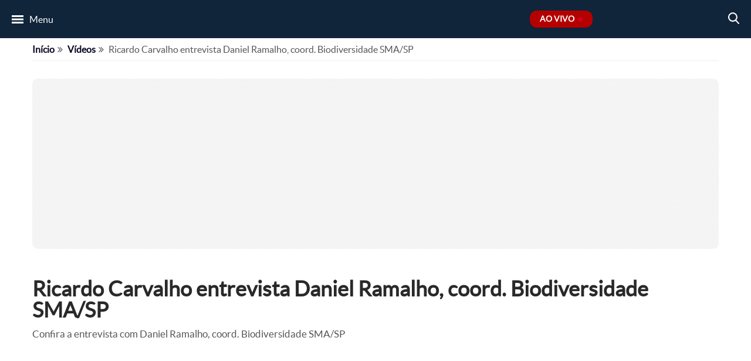

--- FILE ---
content_type: text/html; charset=UTF-8
request_url: https://www.tvgazeta.com.br/videos/ricardo-carvalho-entrevista-daniel-ramalho-coord-biodiversidade-sma-sp/
body_size: 15051
content:
<!DOCTYPE html>
<html lang="pt-BR">

	<head>
				<!-- Google Tag Manager -->
<script type="22a046f980c4902e68768f68-text/javascript">(function(w,d,s,l,i){w[l]=w[l]||[];w[l].push({'gtm.start':
  new Date().getTime(),event:'gtm.js'});var f=d.getElementsByTagName(s)[0],
  j=d.createElement(s),dl=l!='dataLayer'?'&l='+l:'';j.async=true;j.src=
  'https://www.googletagmanager.com/gtm.js?id='+i+dl;f.parentNode.insertBefore(j,f);
  })(window,document,'script','dataLayer','GTM-5DVXNB9');</script>
<!-- End Google Tag Manager -->

<!-- Global site tag (gtag.js) - Google Analytics -->
<script async src="https://www.googletagmanager.com/gtag/js?id=UA-33980296-1" type="22a046f980c4902e68768f68-text/javascript"></script>
<script type="22a046f980c4902e68768f68-text/javascript">
  window.dataLayer = window.dataLayer || [];
  function gtag(){dataLayer.push(arguments);}
  gtag('js', new Date());
  gtag('config', 'UA-33980296-1');
</script>
				<meta charset="utf-8">
		<meta name="viewport" content="width=device-width, initial-scale=1">
		<meta property="og:url" content="https://www.tvgazeta.com.br/videos/ricardo-carvalho-entrevista-daniel-ramalho-coord-biodiversidade-sma-sp/"/>
		<meta property="og:type" content="website"/>
		<meta property="og:title" content="Ricardo Carvalho entrevista Daniel Ramalho, coord. Biodiversidade SMA/SP - TV Gazeta - Você por perto. Tudo certo!"/>
		<meta property="og:description" content="Confira a entrevista com Daniel Ramalho, coord. Biodiversidade SMA/SP"/>
		<meta property="og:image" content="https://static.tvgazeta.com.br/uploads/2014/11/ricardo-carvalho-entrevista-daniel-ramalho-coord-biodiversidade-sma-sp_autoframe-28-11-2014-22-06-18_maxresdefault.jpg"/>
		<meta name="twitter:card" content="summary"/>
		<meta name="twitter:site" content="@tvgazetaoficial"/>
		<meta name="twitter:title" content="Ricardo Carvalho entrevista Daniel Ramalho, coord. Biodiversidade SMA/SP - TV Gazeta - Você por perto. Tudo certo!"/>
		<meta name="twitter:description" content="Confira a entrevista com Daniel Ramalho, coord. Biodiversidade SMA/SP"/>
		<meta name="twitter:image" content="https://static.tvgazeta.com.br/uploads/2014/11/ricardo-carvalho-entrevista-daniel-ramalho-coord-biodiversidade-sma-sp_autoframe-28-11-2014-22-06-18_maxresdefault.jpg"/>
		<title>Ricardo Carvalho entrevista Daniel Ramalho, coord. Biodiversidade SMA/SP - TV Gazeta - Você por perto. Tudo certo!</title>
		<meta name="keywords" content="TV Gazeta, Receitas, Revista da Cidade, Você Bonita, Mulheres, Gazeta Esportiva, Jornal da Gazeta, Mesa Redonda, Troféu Mesa Redonda, Papo de Campeões, Edição Extra, Gazeta Shopping, Fofoca">
		<meta name="robots" content="index, follow"/>
		<meta name="author" content="TV Gazeta">
		<meta name="publisher" content="TV Gazeta">
        <!-- imagem bg ao vivo -->
<link rel="preload" fetchpriority="high" as="image" href="https://static.tvgazeta.com.br/uploads/2021/12/banner-programa-gazeta-shopping.jpg" type="image/webp">
<!-- google -->
<link rel="preload" as="script" href="https://www.google.com/recaptcha/api.js">
<link rel="preconnect" href="https://www.google.com/" crossorigin>
<link rel="dns-prefetch" href="https://www.google.com/">
<link rel="preconnect" href="https://securepubads.g.doubleclick.net" crossorigin>
<link rel="dns-prefetch" href="https://securepubads.g.doubleclick.net">
<link rel="preconnect" href="https://pagead2.googlesyndication.com" crossorigin>
<link rel="dns-prefetch" href="https://pagead2.googlesyndication.com">
<link rel="preconnect" href="https://tpc.googlesyndication.com" crossorigin>
<link rel="dns-prefetch" href="https://tpc.googlesyndication.com">
<link rel="preconnect" href="https://googleads.g.doubleclick.net" crossorigin>
<link rel="dns-prefetch" href="https://googleads.g.doubleclick.net">
<link rel="preconnect" href="https://fundingchoicesmessages.google.com" crossorigin>
<link rel="dns-prefetch" href="https://fundingchoicesmessages.google.com">
<link rel="preconnect" href="https://www.google-analytics.com" crossorigin>
<link rel="dns-prefetch" href="https://www.google-analytics.com">
<link rel="preconnect" href="https://www.gstatic.com" crossorigin>
<link rel="dns-prefetch" href="https://www.gstatic.com">
<link rel="preconnect" href="https://www.googletagmanager.com" crossorigin>
<link rel="dns-prefetch" href="https://www.googletagmanager.com">
<link rel="preconnect" href="https://www.googleadservices.com" crossorigin>
<link rel="dns-prefetch" href="https://www.googleadservices.com">
<link rel="preconnect" href="https://analytics.google.com" crossorigin>
<link rel="dns-prefetch" href="https://analytics.google.com">
<!-- facebook -->
<link rel="preconnect" href="https://connect.facebook.net" crossorigin>
<link rel="dns-prefetch" href="https://connect.facebook.net">
<!-- microsoft clarity -->
<link rel="preconnect" href="https://www.clarity.ms" crossorigin>
<link rel="dns-prefetch" href="https://www.clarity.ms">
<!-- AMP -->
<link rel="preconnect" href="https://cdn.ampproject.org" crossorigin>
<link rel="dns-prefetch" href="https://cdn.ampproject.org">
<!-- Dailymotion -->
<link rel="preconnect" href="https://statics.dmcdn.net/" crossorigin>
<link rel="dns-prefetch" href="https://statics.dmcdn.net/">
<link rel="preconnect" href="https://api.dmcdn.net/" crossorigin>
<link rel="dns-prefetch" href="https://api.dmcdn.net/">
<!-- rd station -->
<link rel="preconnect" href="https://d335luupugsy2.cloudfront.net" crossorigin>
<link rel="dns-prefetch" href="https://d335luupugsy2.cloudfront.net">
<link rel="preconnect" href="https://popups.rdstation.com.br" crossorigin>
<link rel="dns-prefetch" href="https://popups.rdstation.com.br">
<link rel="preconnect" href="https://pageview-notify.rdstation.com.br/" crossorigin>
<link rel="dns-prefetch" href="https://pageview-notify.rdstation.com.br/">
<!-- denakop -->
<link rel="preconnect" href="https://v3.denakop.com" crossorigin>
<link rel="dns-prefetch" href="https://v3.denakop.com">
<!-- taboola -->
<link rel="preconnect" href="https://cdn.taboola.com" crossorigin>
<link rel="dns-prefetch" href="https://cdn.taboola.com">
<link rel="preconnect" href="https://trc.taboola.com/" crossorigin>
<link rel="dns-prefetch" href="https://trc.taboola.com/">
<link rel="preconnect" href="https://psb.taboola.com/" crossorigin>
<link rel="dns-prefetch" href="https://psb.taboola.com/">
<!-- ADS -->
<link rel="preconnect" href="https://d.tailtarget.com/" crossorigin>
<link rel="dns-prefetch" href="https://d.tailtarget.com/">
<link rel="preconnect" href="https://d.t.tailtarget.com/" crossorigin>
<link rel="dns-prefetch" href="https://d.t.tailtarget.com/">
<link rel="preconnect" href="https://ib.adnxs.com/" crossorigin>
<link rel="dns-prefetch" href="https://ib.adnxs.com/">
<link rel="preconnect" href="https://c2shb.pubgw.yahoo.com" crossorigin>
<link rel="dns-prefetch" href="https://c2shb.pubgw.yahoo.com">
<link rel="preconnect" href="https://onetag-sys.com/" crossorigin>
<link rel="dns-prefetch" href="https://onetag-sys.com/">
<link rel="preconnect" href="https://fastlane.rubiconproject.com/" crossorigin>
<link rel="dns-prefetch" href="https://fastlane.rubiconproject.com/">
<link rel="preconnect" href="https://prg.smartadserver.com/" crossorigin>
<link rel="dns-prefetch" href="https://prg.smartadserver.com/">
<link rel="preconnect" href="https://prebid-us.creativecdn.com/" crossorigin>
<link rel="dns-prefetch" href="https://prebid-us.creativecdn.com/">
<link rel="preconnect" href="https://gum.criteo.com" crossorigin>
<link rel="dns-prefetch" href="https://gum.criteo.com">
				
		
		<link rel="apple-touch-icon" sizes="180x180" href="/wp-content/themes/tvgazeta/views/imagens/favicons/apple-touch-icon.webp">
<link rel="icon" type="image/png" sizes="32x32" href="/wp-content/themes/tvgazeta/views/imagens/favicons/favicon-32x32.webp">
<link rel="icon" type="image/png" sizes="16x16" href="/wp-content/themes/tvgazeta/views/imagens/favicons/favicon-16x16.webp">
<link rel="manifest" href="/wp-content/themes/tvgazeta/views/imagens/favicons/site.webmanifest">
<link rel="mask-icon" href="/wp-content/themes/tvgazeta/views/imagens/favicons/safari-pinned-tab.svg" color="#5bbad5">
<meta name="msapplication-TileColor" content="#da532c">
<meta name="theme-color" content="#ffffff">
		<meta name='robots' content='index, follow, max-image-preview:large, max-snippet:-1, max-video-preview:-1' />
	<style>img:is([sizes="auto" i], [sizes^="auto," i]) { contain-intrinsic-size: 3000px 1500px }</style>
	
	<!-- This site is optimized with the Yoast SEO Premium plugin v25.9 (Yoast SEO v26.1.1) - https://yoast.com/wordpress/plugins/seo/ -->
	<meta name="description" content="Confira a entrevista com Daniel Ramalho, coord. Biodiversidade SMA/SP" />
	<link rel="canonical" href="https://www.tvgazeta.com.br/videos/ricardo-carvalho-entrevista-daniel-ramalho-coord-biodiversidade-sma-sp/" />
	<meta property="og:locale" content="pt_BR" />
	<meta property="og:type" content="article" />
	<meta property="og:title" content="Ricardo Carvalho entrevista Daniel Ramalho, coord. Biodiversidade SMA/SP" />
	<meta property="og:description" content="Confira a entrevista com Daniel Ramalho, coord. Biodiversidade SMA/SP" />
	<meta property="og:url" content="https://www.tvgazeta.com.br/videos/ricardo-carvalho-entrevista-daniel-ramalho-coord-biodiversidade-sma-sp/" />
	<meta property="og:site_name" content="TV Gazeta - Você por perto. Tudo certo!" />
	<meta property="article:publisher" content="https://www.facebook.com/tvgazetaoficial/" />
	<meta property="article:modified_time" content="2022-08-29T15:10:16+00:00" />
	<meta property="og:image" content="https://static.tvgazeta.com.br/uploads/2014/11/ricardo-carvalho-entrevista-daniel-ramalho-coord-biodiversidade-sma-sp_autoframe-28-11-2014-22-06-18_maxresdefault.jpg" />
	<meta property="og:image:width" content="1280" />
	<meta property="og:image:height" content="720" />
	<meta property="og:image:type" content="image/jpeg" />
	<meta name="twitter:card" content="summary_large_image" />
	<meta name="twitter:site" content="@tvgazetaoficial" />
	<script type="application/ld+json" class="yoast-schema-graph">{"@context":"https://schema.org","@graph":[{"@type":"WebPage","@id":"https://www.tvgazeta.com.br/videos/ricardo-carvalho-entrevista-daniel-ramalho-coord-biodiversidade-sma-sp/","url":"https://www.tvgazeta.com.br/videos/ricardo-carvalho-entrevista-daniel-ramalho-coord-biodiversidade-sma-sp/","name":"Ricardo Carvalho entrevista Daniel Ramalho, coord. Biodiversidade SMA/SP &#8212; Vídeos TV Gazeta","isPartOf":{"@id":"https://www.tvgazeta.com.br/#website"},"primaryImageOfPage":{"@id":"https://www.tvgazeta.com.br/videos/ricardo-carvalho-entrevista-daniel-ramalho-coord-biodiversidade-sma-sp/#primaryimage"},"image":{"@id":"https://www.tvgazeta.com.br/videos/ricardo-carvalho-entrevista-daniel-ramalho-coord-biodiversidade-sma-sp/#primaryimage"},"thumbnailUrl":"https://static.tvgazeta.com.br/uploads/2014/11/ricardo-carvalho-entrevista-daniel-ramalho-coord-biodiversidade-sma-sp_autoframe-28-11-2014-22-06-18_maxresdefault.jpg","datePublished":"2014-11-28T22:06:18+00:00","dateModified":"2022-08-29T15:10:16+00:00","description":"Confira a entrevista com Daniel Ramalho, coord. Biodiversidade SMA/SP","breadcrumb":{"@id":"https://www.tvgazeta.com.br/videos/ricardo-carvalho-entrevista-daniel-ramalho-coord-biodiversidade-sma-sp/#breadcrumb"},"inLanguage":"pt-BR","potentialAction":[{"@type":"ReadAction","target":["https://www.tvgazeta.com.br/videos/ricardo-carvalho-entrevista-daniel-ramalho-coord-biodiversidade-sma-sp/"]}]},{"@type":"ImageObject","inLanguage":"pt-BR","@id":"https://www.tvgazeta.com.br/videos/ricardo-carvalho-entrevista-daniel-ramalho-coord-biodiversidade-sma-sp/#primaryimage","url":"https://static.tvgazeta.com.br/uploads/2014/11/ricardo-carvalho-entrevista-daniel-ramalho-coord-biodiversidade-sma-sp_autoframe-28-11-2014-22-06-18_maxresdefault.jpg","contentUrl":"https://static.tvgazeta.com.br/uploads/2014/11/ricardo-carvalho-entrevista-daniel-ramalho-coord-biodiversidade-sma-sp_autoframe-28-11-2014-22-06-18_maxresdefault.jpg","width":1280,"height":720},{"@type":"BreadcrumbList","@id":"https://www.tvgazeta.com.br/videos/ricardo-carvalho-entrevista-daniel-ramalho-coord-biodiversidade-sma-sp/#breadcrumb","itemListElement":[{"@type":"ListItem","position":1,"name":"Início","item":"https://www.tvgazeta.com.br/"},{"@type":"ListItem","position":2,"name":"Vídeos","item":"https://www.tvgazeta.com.br/videos/"},{"@type":"ListItem","position":3,"name":"Ricardo Carvalho entrevista Daniel Ramalho, coord. Biodiversidade SMA/SP"}]},{"@type":"WebSite","@id":"https://www.tvgazeta.com.br/#website","url":"https://www.tvgazeta.com.br/","name":"TV Gazeta - Você por perto. Tudo certo!","description":"","publisher":{"@id":"https://www.tvgazeta.com.br/#organization"},"potentialAction":[{"@type":"SearchAction","target":{"@type":"EntryPoint","urlTemplate":"https://www.tvgazeta.com.br/?s={search_term_string}"},"query-input":{"@type":"PropertyValueSpecification","valueRequired":true,"valueName":"search_term_string"}}],"inLanguage":"pt-BR"},{"@type":"Organization","@id":"https://www.tvgazeta.com.br/#organization","name":"TV Gazeta","url":"https://www.tvgazeta.com.br/","logo":{"@type":"ImageObject","inLanguage":"pt-BR","@id":"https://www.tvgazeta.com.br/#/schema/logo/image/","url":"https://static.tvgazeta.com.br/uploads/2023/12/tv-gazeta-logo-g.png.webp","contentUrl":"https://static.tvgazeta.com.br/uploads/2023/12/tv-gazeta-logo-g.png.webp","width":696,"height":696,"caption":"TV Gazeta"},"image":{"@id":"https://www.tvgazeta.com.br/#/schema/logo/image/"},"sameAs":["https://www.facebook.com/tvgazetaoficial/","https://x.com/tvgazetaoficial","https://www.instagram.com/tvgazetaoficial/"]}]}</script>
	<!-- / Yoast SEO Premium plugin. -->


<link rel='dns-prefetch' href='//api.dmcdn.net' />
<link rel='dns-prefetch' href='//www.google.com' />
<script type="22a046f980c4902e68768f68-text/javascript">
/* <![CDATA[ */
window._wpemojiSettings = {"baseUrl":"https:\/\/s.w.org\/images\/core\/emoji\/16.0.1\/72x72\/","ext":".png","svgUrl":"https:\/\/s.w.org\/images\/core\/emoji\/16.0.1\/svg\/","svgExt":".svg","source":{"concatemoji":"https:\/\/www.tvgazeta.com.br\/wp-includes\/js\/wp-emoji-release.min.js?ver=6.8.3"}};
/*! This file is auto-generated */
!function(s,n){var o,i,e;function c(e){try{var t={supportTests:e,timestamp:(new Date).valueOf()};sessionStorage.setItem(o,JSON.stringify(t))}catch(e){}}function p(e,t,n){e.clearRect(0,0,e.canvas.width,e.canvas.height),e.fillText(t,0,0);var t=new Uint32Array(e.getImageData(0,0,e.canvas.width,e.canvas.height).data),a=(e.clearRect(0,0,e.canvas.width,e.canvas.height),e.fillText(n,0,0),new Uint32Array(e.getImageData(0,0,e.canvas.width,e.canvas.height).data));return t.every(function(e,t){return e===a[t]})}function u(e,t){e.clearRect(0,0,e.canvas.width,e.canvas.height),e.fillText(t,0,0);for(var n=e.getImageData(16,16,1,1),a=0;a<n.data.length;a++)if(0!==n.data[a])return!1;return!0}function f(e,t,n,a){switch(t){case"flag":return n(e,"\ud83c\udff3\ufe0f\u200d\u26a7\ufe0f","\ud83c\udff3\ufe0f\u200b\u26a7\ufe0f")?!1:!n(e,"\ud83c\udde8\ud83c\uddf6","\ud83c\udde8\u200b\ud83c\uddf6")&&!n(e,"\ud83c\udff4\udb40\udc67\udb40\udc62\udb40\udc65\udb40\udc6e\udb40\udc67\udb40\udc7f","\ud83c\udff4\u200b\udb40\udc67\u200b\udb40\udc62\u200b\udb40\udc65\u200b\udb40\udc6e\u200b\udb40\udc67\u200b\udb40\udc7f");case"emoji":return!a(e,"\ud83e\udedf")}return!1}function g(e,t,n,a){var r="undefined"!=typeof WorkerGlobalScope&&self instanceof WorkerGlobalScope?new OffscreenCanvas(300,150):s.createElement("canvas"),o=r.getContext("2d",{willReadFrequently:!0}),i=(o.textBaseline="top",o.font="600 32px Arial",{});return e.forEach(function(e){i[e]=t(o,e,n,a)}),i}function t(e){var t=s.createElement("script");t.src=e,t.defer=!0,s.head.appendChild(t)}"undefined"!=typeof Promise&&(o="wpEmojiSettingsSupports",i=["flag","emoji"],n.supports={everything:!0,everythingExceptFlag:!0},e=new Promise(function(e){s.addEventListener("DOMContentLoaded",e,{once:!0})}),new Promise(function(t){var n=function(){try{var e=JSON.parse(sessionStorage.getItem(o));if("object"==typeof e&&"number"==typeof e.timestamp&&(new Date).valueOf()<e.timestamp+604800&&"object"==typeof e.supportTests)return e.supportTests}catch(e){}return null}();if(!n){if("undefined"!=typeof Worker&&"undefined"!=typeof OffscreenCanvas&&"undefined"!=typeof URL&&URL.createObjectURL&&"undefined"!=typeof Blob)try{var e="postMessage("+g.toString()+"("+[JSON.stringify(i),f.toString(),p.toString(),u.toString()].join(",")+"));",a=new Blob([e],{type:"text/javascript"}),r=new Worker(URL.createObjectURL(a),{name:"wpTestEmojiSupports"});return void(r.onmessage=function(e){c(n=e.data),r.terminate(),t(n)})}catch(e){}c(n=g(i,f,p,u))}t(n)}).then(function(e){for(var t in e)n.supports[t]=e[t],n.supports.everything=n.supports.everything&&n.supports[t],"flag"!==t&&(n.supports.everythingExceptFlag=n.supports.everythingExceptFlag&&n.supports[t]);n.supports.everythingExceptFlag=n.supports.everythingExceptFlag&&!n.supports.flag,n.DOMReady=!1,n.readyCallback=function(){n.DOMReady=!0}}).then(function(){return e}).then(function(){var e;n.supports.everything||(n.readyCallback(),(e=n.source||{}).concatemoji?t(e.concatemoji):e.wpemoji&&e.twemoji&&(t(e.twemoji),t(e.wpemoji)))}))}((window,document),window._wpemojiSettings);
/* ]]> */
</script>
<link rel='stylesheet' id='font-awesome.min.css-css' href='https://www.tvgazeta.com.br/wp-content/themes/tvgazeta/node_modules/font-awesome/css/font-awesome.min.css?ver=6.8.3' type='text/css' media='all' />
<link rel='stylesheet' id='video.min.css-css' href='https://www.tvgazeta.com.br/wp-content/themes/tvgazeta/views/css/dist/video.min.css?ver=1.3.10' type='text/css' media='all' />
<style id='wp-emoji-styles-inline-css' type='text/css'>

	img.wp-smiley, img.emoji {
		display: inline !important;
		border: none !important;
		box-shadow: none !important;
		height: 1em !important;
		width: 1em !important;
		margin: 0 0.07em !important;
		vertical-align: -0.1em !important;
		background: none !important;
		padding: 0 !important;
	}
</style>
<style id='classic-theme-styles-inline-css' type='text/css'>
/*! This file is auto-generated */
.wp-block-button__link{color:#fff;background-color:#32373c;border-radius:9999px;box-shadow:none;text-decoration:none;padding:calc(.667em + 2px) calc(1.333em + 2px);font-size:1.125em}.wp-block-file__button{background:#32373c;color:#fff;text-decoration:none}
</style>
<style id='global-styles-inline-css' type='text/css'>
:root{--wp--preset--aspect-ratio--square: 1;--wp--preset--aspect-ratio--4-3: 4/3;--wp--preset--aspect-ratio--3-4: 3/4;--wp--preset--aspect-ratio--3-2: 3/2;--wp--preset--aspect-ratio--2-3: 2/3;--wp--preset--aspect-ratio--16-9: 16/9;--wp--preset--aspect-ratio--9-16: 9/16;--wp--preset--color--black: #000000;--wp--preset--color--cyan-bluish-gray: #abb8c3;--wp--preset--color--white: #ffffff;--wp--preset--color--pale-pink: #f78da7;--wp--preset--color--vivid-red: #cf2e2e;--wp--preset--color--luminous-vivid-orange: #ff6900;--wp--preset--color--luminous-vivid-amber: #fcb900;--wp--preset--color--light-green-cyan: #7bdcb5;--wp--preset--color--vivid-green-cyan: #00d084;--wp--preset--color--pale-cyan-blue: #8ed1fc;--wp--preset--color--vivid-cyan-blue: #0693e3;--wp--preset--color--vivid-purple: #9b51e0;--wp--preset--gradient--vivid-cyan-blue-to-vivid-purple: linear-gradient(135deg,rgba(6,147,227,1) 0%,rgb(155,81,224) 100%);--wp--preset--gradient--light-green-cyan-to-vivid-green-cyan: linear-gradient(135deg,rgb(122,220,180) 0%,rgb(0,208,130) 100%);--wp--preset--gradient--luminous-vivid-amber-to-luminous-vivid-orange: linear-gradient(135deg,rgba(252,185,0,1) 0%,rgba(255,105,0,1) 100%);--wp--preset--gradient--luminous-vivid-orange-to-vivid-red: linear-gradient(135deg,rgba(255,105,0,1) 0%,rgb(207,46,46) 100%);--wp--preset--gradient--very-light-gray-to-cyan-bluish-gray: linear-gradient(135deg,rgb(238,238,238) 0%,rgb(169,184,195) 100%);--wp--preset--gradient--cool-to-warm-spectrum: linear-gradient(135deg,rgb(74,234,220) 0%,rgb(151,120,209) 20%,rgb(207,42,186) 40%,rgb(238,44,130) 60%,rgb(251,105,98) 80%,rgb(254,248,76) 100%);--wp--preset--gradient--blush-light-purple: linear-gradient(135deg,rgb(255,206,236) 0%,rgb(152,150,240) 100%);--wp--preset--gradient--blush-bordeaux: linear-gradient(135deg,rgb(254,205,165) 0%,rgb(254,45,45) 50%,rgb(107,0,62) 100%);--wp--preset--gradient--luminous-dusk: linear-gradient(135deg,rgb(255,203,112) 0%,rgb(199,81,192) 50%,rgb(65,88,208) 100%);--wp--preset--gradient--pale-ocean: linear-gradient(135deg,rgb(255,245,203) 0%,rgb(182,227,212) 50%,rgb(51,167,181) 100%);--wp--preset--gradient--electric-grass: linear-gradient(135deg,rgb(202,248,128) 0%,rgb(113,206,126) 100%);--wp--preset--gradient--midnight: linear-gradient(135deg,rgb(2,3,129) 0%,rgb(40,116,252) 100%);--wp--preset--font-size--small: 13px;--wp--preset--font-size--medium: 20px;--wp--preset--font-size--large: 36px;--wp--preset--font-size--x-large: 42px;--wp--preset--spacing--20: 0.44rem;--wp--preset--spacing--30: 0.67rem;--wp--preset--spacing--40: 1rem;--wp--preset--spacing--50: 1.5rem;--wp--preset--spacing--60: 2.25rem;--wp--preset--spacing--70: 3.38rem;--wp--preset--spacing--80: 5.06rem;--wp--preset--shadow--natural: 6px 6px 9px rgba(0, 0, 0, 0.2);--wp--preset--shadow--deep: 12px 12px 50px rgba(0, 0, 0, 0.4);--wp--preset--shadow--sharp: 6px 6px 0px rgba(0, 0, 0, 0.2);--wp--preset--shadow--outlined: 6px 6px 0px -3px rgba(255, 255, 255, 1), 6px 6px rgba(0, 0, 0, 1);--wp--preset--shadow--crisp: 6px 6px 0px rgba(0, 0, 0, 1);}:where(.is-layout-flex){gap: 0.5em;}:where(.is-layout-grid){gap: 0.5em;}body .is-layout-flex{display: flex;}.is-layout-flex{flex-wrap: wrap;align-items: center;}.is-layout-flex > :is(*, div){margin: 0;}body .is-layout-grid{display: grid;}.is-layout-grid > :is(*, div){margin: 0;}:where(.wp-block-columns.is-layout-flex){gap: 2em;}:where(.wp-block-columns.is-layout-grid){gap: 2em;}:where(.wp-block-post-template.is-layout-flex){gap: 1.25em;}:where(.wp-block-post-template.is-layout-grid){gap: 1.25em;}.has-black-color{color: var(--wp--preset--color--black) !important;}.has-cyan-bluish-gray-color{color: var(--wp--preset--color--cyan-bluish-gray) !important;}.has-white-color{color: var(--wp--preset--color--white) !important;}.has-pale-pink-color{color: var(--wp--preset--color--pale-pink) !important;}.has-vivid-red-color{color: var(--wp--preset--color--vivid-red) !important;}.has-luminous-vivid-orange-color{color: var(--wp--preset--color--luminous-vivid-orange) !important;}.has-luminous-vivid-amber-color{color: var(--wp--preset--color--luminous-vivid-amber) !important;}.has-light-green-cyan-color{color: var(--wp--preset--color--light-green-cyan) !important;}.has-vivid-green-cyan-color{color: var(--wp--preset--color--vivid-green-cyan) !important;}.has-pale-cyan-blue-color{color: var(--wp--preset--color--pale-cyan-blue) !important;}.has-vivid-cyan-blue-color{color: var(--wp--preset--color--vivid-cyan-blue) !important;}.has-vivid-purple-color{color: var(--wp--preset--color--vivid-purple) !important;}.has-black-background-color{background-color: var(--wp--preset--color--black) !important;}.has-cyan-bluish-gray-background-color{background-color: var(--wp--preset--color--cyan-bluish-gray) !important;}.has-white-background-color{background-color: var(--wp--preset--color--white) !important;}.has-pale-pink-background-color{background-color: var(--wp--preset--color--pale-pink) !important;}.has-vivid-red-background-color{background-color: var(--wp--preset--color--vivid-red) !important;}.has-luminous-vivid-orange-background-color{background-color: var(--wp--preset--color--luminous-vivid-orange) !important;}.has-luminous-vivid-amber-background-color{background-color: var(--wp--preset--color--luminous-vivid-amber) !important;}.has-light-green-cyan-background-color{background-color: var(--wp--preset--color--light-green-cyan) !important;}.has-vivid-green-cyan-background-color{background-color: var(--wp--preset--color--vivid-green-cyan) !important;}.has-pale-cyan-blue-background-color{background-color: var(--wp--preset--color--pale-cyan-blue) !important;}.has-vivid-cyan-blue-background-color{background-color: var(--wp--preset--color--vivid-cyan-blue) !important;}.has-vivid-purple-background-color{background-color: var(--wp--preset--color--vivid-purple) !important;}.has-black-border-color{border-color: var(--wp--preset--color--black) !important;}.has-cyan-bluish-gray-border-color{border-color: var(--wp--preset--color--cyan-bluish-gray) !important;}.has-white-border-color{border-color: var(--wp--preset--color--white) !important;}.has-pale-pink-border-color{border-color: var(--wp--preset--color--pale-pink) !important;}.has-vivid-red-border-color{border-color: var(--wp--preset--color--vivid-red) !important;}.has-luminous-vivid-orange-border-color{border-color: var(--wp--preset--color--luminous-vivid-orange) !important;}.has-luminous-vivid-amber-border-color{border-color: var(--wp--preset--color--luminous-vivid-amber) !important;}.has-light-green-cyan-border-color{border-color: var(--wp--preset--color--light-green-cyan) !important;}.has-vivid-green-cyan-border-color{border-color: var(--wp--preset--color--vivid-green-cyan) !important;}.has-pale-cyan-blue-border-color{border-color: var(--wp--preset--color--pale-cyan-blue) !important;}.has-vivid-cyan-blue-border-color{border-color: var(--wp--preset--color--vivid-cyan-blue) !important;}.has-vivid-purple-border-color{border-color: var(--wp--preset--color--vivid-purple) !important;}.has-vivid-cyan-blue-to-vivid-purple-gradient-background{background: var(--wp--preset--gradient--vivid-cyan-blue-to-vivid-purple) !important;}.has-light-green-cyan-to-vivid-green-cyan-gradient-background{background: var(--wp--preset--gradient--light-green-cyan-to-vivid-green-cyan) !important;}.has-luminous-vivid-amber-to-luminous-vivid-orange-gradient-background{background: var(--wp--preset--gradient--luminous-vivid-amber-to-luminous-vivid-orange) !important;}.has-luminous-vivid-orange-to-vivid-red-gradient-background{background: var(--wp--preset--gradient--luminous-vivid-orange-to-vivid-red) !important;}.has-very-light-gray-to-cyan-bluish-gray-gradient-background{background: var(--wp--preset--gradient--very-light-gray-to-cyan-bluish-gray) !important;}.has-cool-to-warm-spectrum-gradient-background{background: var(--wp--preset--gradient--cool-to-warm-spectrum) !important;}.has-blush-light-purple-gradient-background{background: var(--wp--preset--gradient--blush-light-purple) !important;}.has-blush-bordeaux-gradient-background{background: var(--wp--preset--gradient--blush-bordeaux) !important;}.has-luminous-dusk-gradient-background{background: var(--wp--preset--gradient--luminous-dusk) !important;}.has-pale-ocean-gradient-background{background: var(--wp--preset--gradient--pale-ocean) !important;}.has-electric-grass-gradient-background{background: var(--wp--preset--gradient--electric-grass) !important;}.has-midnight-gradient-background{background: var(--wp--preset--gradient--midnight) !important;}.has-small-font-size{font-size: var(--wp--preset--font-size--small) !important;}.has-medium-font-size{font-size: var(--wp--preset--font-size--medium) !important;}.has-large-font-size{font-size: var(--wp--preset--font-size--large) !important;}.has-x-large-font-size{font-size: var(--wp--preset--font-size--x-large) !important;}
:where(.wp-block-post-template.is-layout-flex){gap: 1.25em;}:where(.wp-block-post-template.is-layout-grid){gap: 1.25em;}
:where(.wp-block-columns.is-layout-flex){gap: 2em;}:where(.wp-block-columns.is-layout-grid){gap: 2em;}
:root :where(.wp-block-pullquote){font-size: 1.5em;line-height: 1.6;}
</style>
<link rel='stylesheet' id='contact-form-7-css' href='https://www.tvgazeta.com.br/wp-content/plugins/contact-form-7/includes/css/styles.css?ver=6.1.3' type='text/css' media='all' />
<link rel='stylesheet' id='cookie-law-info-css' href='https://www.tvgazeta.com.br/wp-content/plugins/cookie-law-info/legacy/public/css/cookie-law-info-public.css?ver=3.3.6' type='text/css' media='all' />
<link rel='stylesheet' id='cookie-law-info-gdpr-css' href='https://www.tvgazeta.com.br/wp-content/plugins/cookie-law-info/legacy/public/css/cookie-law-info-gdpr.css?ver=3.3.6' type='text/css' media='all' />
<link rel='stylesheet' id='wp-postratings-fcl-css' href='https://www.tvgazeta.com.br/wp-content/plugins/wp-postratings-fcl/css/postratings-css.css?ver=1.91.1' type='text/css' media='all' />
<script type="22a046f980c4902e68768f68-text/javascript" src="https://www.tvgazeta.com.br/wp-content/themes/tvgazeta/views/javascript/dist/artigos_taboola.min.js?ver=6.8.3" id="artigos-taboola-video-js"></script>
<script type="22a046f980c4902e68768f68-text/javascript" src="https://www.tvgazeta.com.br/wp-includes/js/jquery/jquery.min.js?ver=3.7.1" id="jquery-core-js"></script>
<script type="22a046f980c4902e68768f68-text/javascript" src="https://www.tvgazeta.com.br/wp-includes/js/jquery/jquery-migrate.min.js?ver=3.4.1" id="jquery-migrate-js"></script>
<script type="22a046f980c4902e68768f68-text/javascript" id="cookie-law-info-js-extra">
/* <![CDATA[ */
var Cli_Data = {"nn_cookie_ids":[],"cookielist":[],"non_necessary_cookies":[],"ccpaEnabled":"","ccpaRegionBased":"","ccpaBarEnabled":"","strictlyEnabled":["necessary","obligatoire"],"ccpaType":"gdpr","js_blocking":"","custom_integration":"","triggerDomRefresh":"","secure_cookies":""};
var cli_cookiebar_settings = {"animate_speed_hide":"500","animate_speed_show":"500","background":"#FFF","border":"#b1a6a6c2","border_on":"","button_1_button_colour":"#10243a","button_1_button_hover":"#0d1d2e","button_1_link_colour":"#fff","button_1_as_button":"1","button_1_new_win":"","button_2_button_colour":"#333","button_2_button_hover":"#292929","button_2_link_colour":"#444","button_2_as_button":"","button_2_hidebar":"","button_3_button_colour":"#3566bb","button_3_button_hover":"#2a5296","button_3_link_colour":"#fff","button_3_as_button":"1","button_3_new_win":"","button_4_button_colour":"#000","button_4_button_hover":"#000000","button_4_link_colour":"#333333","button_4_as_button":"","button_7_button_colour":"#61a229","button_7_button_hover":"#4e8221","button_7_link_colour":"#fff","button_7_as_button":"1","button_7_new_win":"","font_family":"inherit","header_fix":"","notify_animate_hide":"1","notify_animate_show":"","notify_div_id":"#cookie-law-info-bar","notify_position_horizontal":"right","notify_position_vertical":"bottom","scroll_close":"","scroll_close_reload":"","accept_close_reload":"","reject_close_reload":"","showagain_tab":"","showagain_background":"#fff","showagain_border":"#000","showagain_div_id":"#cookie-law-info-again","showagain_x_position":"100px","text":"#333333","show_once_yn":"","show_once":"10000","logging_on":"","as_popup":"","popup_overlay":"1","bar_heading_text":"","cookie_bar_as":"banner","popup_showagain_position":"bottom-right","widget_position":"left"};
var log_object = {"ajax_url":"https:\/\/www.tvgazeta.com.br\/wp-admin\/admin-ajax.php"};
/* ]]> */
</script>
<script type="22a046f980c4902e68768f68-text/javascript" src="https://www.tvgazeta.com.br/wp-content/plugins/cookie-law-info/legacy/public/js/cookie-law-info-public.js?ver=3.3.6" id="cookie-law-info-js"></script>
<link rel="https://api.w.org/" href="https://www.tvgazeta.com.br/wp-json/" /><link rel="EditURI" type="application/rsd+xml" title="RSD" href="https://www.tvgazeta.com.br/xmlrpc.php?rsd" />
<meta name="generator" content="WordPress 6.8.3" />
<link rel='shortlink' href='https://www.tvgazeta.com.br/?p=63051' />
<link rel="alternate" title="oEmbed (JSON)" type="application/json+oembed" href="https://www.tvgazeta.com.br/wp-json/oembed/1.0/embed?url=https%3A%2F%2Fwww.tvgazeta.com.br%2Fvideos%2Fricardo-carvalho-entrevista-daniel-ramalho-coord-biodiversidade-sma-sp%2F" />
<link rel="alternate" title="oEmbed (XML)" type="text/xml+oembed" href="https://www.tvgazeta.com.br/wp-json/oembed/1.0/embed?url=https%3A%2F%2Fwww.tvgazeta.com.br%2Fvideos%2Fricardo-carvalho-entrevista-daniel-ramalho-coord-biodiversidade-sma-sp%2F&#038;format=xml" />
<link rel="icon" href="https://static.tvgazeta.com.br/uploads/2023/05/favicon-96x96.webp" sizes="32x32" />
<link rel="icon" href="https://static.tvgazeta.com.br/uploads/2023/05/favicon.webp" sizes="192x192" />
<link rel="apple-touch-icon" href="https://static.tvgazeta.com.br/uploads/2023/05/favicon.webp" />
<meta name="msapplication-TileImage" content="https://static.tvgazeta.com.br/uploads/2023/05/favicon.webp" />


            <style>
    .itens-container li[data-programa="jornal-da-gazeta"] figure:hover > .zoom-img {
        background: #001933 !important;
    }

    #informacoes-container[data-programa="jornal-da-gazeta"] #informacoes .programa a:hover {
        color: #001933;
        text-decoration: underline;
        text-underline-offset: .3em;
    }
    </style>
    <style>
    .itens-container li[data-programa="mulheres"] figure:hover > .zoom-img {
        background: #ff128b !important;
    }

    #informacoes-container[data-programa="mulheres"] #informacoes .programa a:hover {
        color: #ff128b;
        text-decoration: underline;
        text-underline-offset: .3em;
    }
    </style>
    <style>
    .itens-container li[data-programa="voce-bonita"] figure:hover > .zoom-img {
        background: #7c14b0 !important;
    }

    #informacoes-container[data-programa="voce-bonita"] #informacoes .programa a:hover {
        color: #7c14b0;
        text-decoration: underline;
        text-underline-offset: .3em;
    }
    </style>
    <style>
    .itens-container li[data-programa="gazeta-esportiva"] figure:hover > .zoom-img {
        background: #02676c !important;
    }

    #informacoes-container[data-programa="gazeta-esportiva"] #informacoes .programa a:hover {
        color: #02676c;
        text-decoration: underline;
        text-underline-offset: .3em;
    }
    </style>
    <style>
    .itens-container li[data-programa="mesa-redonda"] figure:hover > .zoom-img {
        background: #216941 !important;
    }

    #informacoes-container[data-programa="mesa-redonda"] #informacoes .programa a:hover {
        color: #216941;
        text-decoration: underline;
        text-underline-offset: .3em;
    }
    </style>
    <style>
    .itens-container li[data-programa="edicao-extra"] figure:hover > .zoom-img {
        background: #000000 !important;
    }

    #informacoes-container[data-programa="edicao-extra"] #informacoes .programa a:hover {
        color: #000000;
        text-decoration: underline;
        text-underline-offset: .3em;
    }
    </style>
    <style>
    /* TV Gazeta */
    .itens-container li[data-programa="tv-gazeta"] figure:hover>.zoom-img {
        background: #da6f10 !important;
    }
    </style>

		<!-- Taboola Head -->
<script type="22a046f980c4902e68768f68-text/javascript">
    window._taboola = window._taboola || [];
    _taboola.push({ article: 'auto' });
    !function (e, f, u, i) {
        if (!document.getElementById(i)) {
            e.async = 1;
            e.src = u;
            e.id = i;
            f.parentNode.insertBefore(e, f);
        }
    }(document.createElement('script'),
        document.getElementsByTagName('script')[0],
        '//cdn.taboola.com/libtrc/fcl-network/loader.js',
        'tb_loader_script');
    if (window.performance && typeof window.performance.mark == 'function') { window.performance.mark('tbl_ic'); } 
</script>
<!-- End Taboola Head -->
		<meta name="amp-consent-blocking" content="amp-ad">
<script async custom-element="amp-consent" src="https://cdn.ampproject.org/v0/amp-consent-0.1.js" type="22a046f980c4902e68768f68-text/javascript"></script>
<script async custom-element="amp-iframe" src="https://cdn.ampproject.org/v0/amp-iframe-0.1.js" type="22a046f980c4902e68768f68-text/javascript"></script>
<script async custom-element="amp-ad" src="https://cdn.ampproject.org/v0/amp-ad-0.1.js" type="22a046f980c4902e68768f68-text/javascript"></script>		<script type="22a046f980c4902e68768f68-text/javascript">
			window.googletag = window.googletag || {cmd: []};
			googletag.cmd.push(function() {
				googletag.defineSlot('/2695942/TV//info///post', [[320, 50], [320, 100], [970, 90], [728, 90]], 'div-gpt-ad-1718227669821-0').addService(googletag.pubads());
				googletag.pubads().enableSingleRequest();
				googletag.enableServices();
				googletag.display('div-gpt-ad-1718227669821-0');
			});
		</script>
	</head>

	<body>
				<!-- Google Tag Manager (noscript) -->
<noscript><iframe src="https://www.googletagmanager.com/ns.html?id=GTM-5DVXNB9"
  height="0" width="0" style="display:none;visibility:hidden"></iframe></noscript>
  <!-- End Google Tag Manager (noscript) -->				<amp-consent id="googlefc" layout="nodisplay" type="googlefc">
    <script type="application/json">{"clientConfig":{"publisherIdentifier":"pub-8884431431844272"}}</script>
</amp-consent>		<header>
			<a href="#" class="menu-abrir" rel="author" title="Abrir Menu">
				<img src="/wp-content/themes/tvgazeta/views/imagens/header/menu.svg" width="20" height="14" alt="ícone sinalizando menu" title="Abrir Menu"/>
				<span>Menu</span>
			</a>
			<div id="logo">
                <a href="/" rel="author" title="Ir para página inicial - TV Gazeta">
  <img width="42" height="45" data-src="/wp-content/themes/tvgazeta/views/imagens/header/logo.svg" class="lazyload logo-tvgazeta" loading="lazy" alt="Logo TV Gazeta" title="Ir para página inicial - TV Gazeta" />
</a>
			</div>

			<a id="alerta-ao-vivo" href="/aovivo/" rel="author" title="Ir para página Ao Vivo">
				Ao Vivo &nbsp;
				<img width="8" height="8" src="/wp-content/themes/tvgazeta/views/imagens/header/ao-vivo-alerta.gif" alt="ponto vermelho piscando, sinalizando programa ao vivo" title="Ir para página Ao Vivo"/>
			</a>

			<div id="busca">
				<a href="#" class="botao-buscar" data-action="abrir-busca" rel="author" title="Pesquisar">
					<img src="/wp-content/themes/tvgazeta/views/imagens/header/lupa.svg" width="19" height="20" alt="ícone de lupa" title="Pesquisar"/>
				</a>
				<form method="GET" id="searchform" action="https://www.tvgazeta.com.br">
    <input type="text" name="s" placeholder="Buscar na TV Gazeta..." aria-label="Buscar na TV Gazeta..." />
    <a href="#" class="fechar-busca" rel="author" title="Fechar busca">
        <img src="/wp-content/themes/tvgazeta/views/imagens/header/fechar.svg" alt="ícone fechar busca" title="Fechar busca" />
    </a>
</form>
			</div>
		</header>

		<div style="display: none;" itemscope itemtype="https://schema.org/Organization">
			<span itemprop="name">TV Gazeta</span>
			<img itemprop="logo" src="/wp-content/themes/tvgazeta/views/imagens/header/logo-g-tv-gazeta.webp" class="lazyload" loading="lazy" alt="ícone da TV Gazeta" title="TV Gazeta"/>
			<img itemprop="image" src="/wp-content/themes/tvgazeta/views/imagens/header/logo-tv-gazeta.webp" class="lazyload" loading="lazy" alt="ícone da TV Gazeta" title="TV Gazeta"/>
			<a itemprop="url" href="https://www.tvgazeta.com.br/" title="TV Gazeta">https://www.tvgazeta.com.br/</a>
			<span itemprop="telephone">+551131705643</span>
			<span itemprop="description">TV Gazeta - Programação ao vivo, receitas, notícias, entretenimento, esportes, jornalismo, ofertas, novidades e muito mais no nosso site. Vem pra #NossaGazeta!</span>
			<div itemprop="address" itemscope itemtype="https://schema.org/PostalAddress">
				<span itemprop="streetAddress">Av. Paulista, 900 - Bela Vista</span>
				<span itemprop="postalCode">01310-940</span>
				<span itemprop="addressLocality">São Paulo</span>
                <span itemprop="addressRegion">SP</span>
                <span itemprop="addressCountry">BR</span>
			</div>
		</div>

		<div style="display: none;" itemscope itemtype="https://schema.org/WebSite">
			<link itemprop="url" href="https://www.tvgazeta.com.br/">
			<img itemprop="image" src="/wp-content/themes/tvgazeta/views/imagens/header/logo-tv-gazeta.webp" class="lazyload" loading="lazy" alt="ícone da TV Gazeta" title="TV Gazeta"/>
			<span itemprop="description">TV Gazeta - Programação ao vivo, receitas, notícias, entretenimento, esportes, jornalismo, ofertas, novidades e muito mais no nosso site. Vem pra #NossaGazeta!</span>
			<span itemprop="keywords">TV Gazeta, Receitas, Revista da Cidade, Você Bonita, Mulheres, Gazeta Esportiva, Jornal da Gazeta, Mesa Redonda, Troféu Mesa Redonda, Papo de Campeões, Edição Extra, Gazeta Shopping, Fofoca</span>
			<form itemprop="potentialAction" itemscope itemtype="https://schema.org/SearchAction">
				<meta itemprop="target" content="https://www.tvgazeta.com.br/busca/?criterio={criterio}"/>
				<input itemprop="query-input" type="text" name="criterio" aria-label="Pesquisar"/>
				<input type="submit" role="button" aria-label="Pesquisar"/>
			</form>
		</div>

		<div id="menu-layer"></div>

<nav id="menu">
  <a href="#" class="menu-fechar" rel="author" title="Fechar Menu">
    <span>Fechar menu</span>
    <img data-src="/wp-content/themes/tvgazeta/views/imagens/menu/icon-fechar-menu.svg" width="18" height="24" class="lazyload" loading="lazy" alt="ícone X para fechar o menu" title="Fechar Menu">
  </a>

  <section class="account" style="display: none;">
    <a href="/minha-conta/" class="login" rel="author" title="Acesse sua conta ou cadastre-se grátis">
      <img data-src="/wp-content/themes/tvgazeta/views/imagens/menu/icon-account.svg" width="36" height="36" class="lazyload" loading="lazy" alt="ícone de usuário" title="Acesse sua conta ou cadastre-se grátis">
      
              <p>Acesse sua conta <br/><span>ou cadastre-se grátis</span></p>
          </a>
  </section>

  <section class="programacao">
    <div class="ao-vivo">
      <a href="/aovivo/" rel="author" title="Assista o programa Gazeta Shopping ao vivo!" >
        <span><b>AO VIVO</b></span>
        <p>02:00 - Gazeta Shopping</p>
      </a>
    </div>
    <div class="a-seguir">
      <a href="" rel="author" title="Assista página do programa Gazeta Shopping" >
        <span>A SEGUIR</span>
        <p>06:00 - Igreja Universal</p>
      </a>
    </div>
  </section>

  <a href="/grade/" class="menu-programacao" rel="author" title="Confira a programação completa da TV Gazeta">
    <span>Acessar programação completa</span>
  </a>

  <section class="receitas-dos-programas">
    <a href="/receitas/" rel="author" title="Acessar as receitas dos programas" ></a>
    <div class="layer"></div>
    <div>
      <p><b>ENCONTRE A RECEITA</b><br>DO SEU PROGRAMA FAVORITO <br><span class="btn">acessar receitas</span></p>
    </div>
  </section>

  <section class="videos">
    <a href="/videos/" rel="author" title="Acessar os vídeos dos programas" ></a>
    <div class="layer"></div>
    <div>
      <p><b>ENCONTRE O VÍDEO</b><br>DO SEU PROGRAMA FAVORITO <br><span class="btn">acessar vídeos</span></p>
    </div>
  </section>

  <section class="programas">
          <h2> Entretenimento </h2>
<ul>
      <li>
      <a href="https://www.tvgazeta.com.br/programas/mulheres/" rel="author" title="Acessar programa Mulheres" >
        Mulheres
      </a>
    </li>
      <li>
      <a href="https://www.tvgazeta.com.br/programas/voce-bonita/" rel="author" title="Acessar programa Você Bonita" >
        Você Bonita
      </a>
    </li>
  </ul>    
          <h2> Esportes </h2>
<ul>
      <li>
      <a href="https://www.gazetaesportiva.com/" rel="author" title="Acessar programa Gazeta Esportiva" target="_blank">
        Gazeta Esportiva
      </a>
    </li>
      <li>
      <a href="https://www.tvgazeta.com.br/programas/mesa-redonda/" rel="author" title="Acessar programa Mesa Redonda" >
        Mesa Redonda
      </a>
    </li>
  </ul>    
          <h2> Jornalismo </h2>
<ul>
      <li>
      <a href="https://www.tvgazeta.com.br/programas/jornal-da-gazeta/" rel="author" title="Acessar programa Jornal da Gazeta" >
        Jornal da Gazeta
      </a>
    </li>
      <li>
      <a href="https://www.tvgazeta.com.br/programas/edicao-extra/" rel="author" title="Acessar programa Edição Extra" >
        Edição Extra
      </a>
    </li>
  </ul>    
    
    <h2>Mais conteúdos</h2>
    <ul>
      <li><a href="/noticias/" rel="author" title="Acessar página Noticias">Notícias</a></li>
      <li><a href="/stories/" rel="author" title="Acessar página Stories">Stories</a></li>
      <li><a href="/quadros/" rel="author" title="Acessar página Quadros">Quadros</a></li>
    </ul>

    <h2>Parceiros</h2>
    <ul>
      <li><a href="https://eventos.fcl.com.br/" target="_blank" rel="noopener" title="Acessar site de Eventos da Fundação Cásper Líbero">Eventos Cásper Líbero</a></li>
      <li><a href="https://casperlibero.edu.br/" target="_blank" rel="noopener" title="Acessar site da Faculdade Cásper Líbero">Faculdade Cásper Líbero</a></li>
      <li><a href="https://www.gazetaesportiva.com/" target="_blank" rel="noopener" title="Acessar site do portal Gazeta Esportiva">Gazeta Esportiva</a></li>
      <li><a href="https://www.radiogazetaonline.com.br/" target="_blank" rel="noopener" title="Acessar site da rádio Gazeta AM">Gazeta AM</a></li>
      <li><a href="https://gazetafm.com.br/" target="_blank" rel="noopener" title="Acessar site da rádio Gazeta FM">Gazeta FM</a></li>
      <li><a href="http://gazetapress.com/" target="_blank" rel="noopener" title="Acessar site da Gazeta Press">Gazeta Press</a></li>
      <li><a href="https://www.gazetaesportiva.com/sao-silvestre/" target="_blank" rel="noopener" title="Acessar site da São Silvestre">São Silvestre</a></li>
    </ul>

    <h2>Institucional</h2>
    <ul>
      <li><a href="/sobre/" rel="author" title="Acessar página sobre da TV Gazeta">Sobre nós</a></li>
      <li><a href="/redes-sociais/" rel="author" title="Acessar página redes sociais">Redes sociais</a></li>
      <li><a href="/fale-conosco/" rel="author" title="Acessar página fale conosco">Fale conosco</a></li>
      <li><a href="https://fcl.com.br/trabalhe-conosco/" target="_blank" rel="noopener" title="Acessar página trabalhe conosco da Fundação Cásper Líbero">Trabalhe conosco</a></li>
      <li><a href="https://business.tvgazeta.com.br/" rel="author" title="Acessar o Mídia Kit da TV Gazeta e seus programas" target="_blank">Mídia Kit</a></li>
      <li><a href="https://business.tvgazeta.com.br/contato" rel="author" title="Anuncie Conosco" target="_blank">Anuncie conosco</a></li>
    </ul>
  </section>

  <section class="politica-de-privacidade">
    <a href="https://fcl.com.br/" target="_blank" rel="noopener" title="Acessar site da Fundação Cásper Líbero">
      <img data-src="/wp-content/themes/tvgazeta/views/imagens/menu/logo-fcl.svg" width="200" height="70" class="lazyload" loading="lazy" alt="logo da Fundação Cásper Líbero" title="Acessar site da Fundação Cásper Líbero">
    </a>
    <a href="/termos-de-uso/" rel="author" title="Acessar página Termos de uso">Termos de uso</a>
    <a href="https://privacidade.fcl.com.br/" target="_blank" rel="noopener" title="Acessar página política de privacidade">Política de privacidade</a>
  </section>
</nav>	<script src="/cdn-cgi/scripts/7d0fa10a/cloudflare-static/rocket-loader.min.js" data-cf-settings="22a046f980c4902e68768f68-|49" defer></script></body>
</html>    
    <main>
      <ul itemscope itemtype="https://schema.org/BreadcrumbList" class="breadcrumb-list top">
            <li itemprop="itemListElement" itemscope itemtype="https://schema.org/ListItem" class="">

            
                            <a itemprop="item" href="/" class="breadcrumb-link">
                    <span itemprop="name">Início</span>
                </a>
                        
            <meta itemprop="position" content="1" />
        </li>
            <li itemprop="itemListElement" itemscope itemtype="https://schema.org/ListItem" class="">

                            <i class="breadcrumb-icon fa fa-angle-double-right" aria-hidden="true" class=""></i>
            
                            <a itemprop="item" href="/videos" class="breadcrumb-link">
                    <span itemprop="name">Vídeos</span>
                </a>
                        
            <meta itemprop="position" content="2" />
        </li>
            <li itemprop="itemListElement" itemscope itemtype="https://schema.org/ListItem" class="breadcrumb-mobile">

                            <i class="breadcrumb-icon fa fa-angle-double-right" aria-hidden="true" class="breadcrumb-mobile"></i>
            
                            <span itemprop="name">Ricardo Carvalho entrevista Daniel Ramalho, coord. Biodiversidade SMA/SP</span>
                        
            <meta itemprop="position" content="3" />
        </li>
    </ul>
      <!-- a publicidade inserida aqui é atraveś do googletagmanager -->
<section class="anuncio">
  <div id='publicidade_posicao_top'></div>
</section>

      <section id="titulo">
        <h1>Ricardo Carvalho entrevista Daniel Ramalho, coord. Biodiversidade SMA/SP</h1>
        <p>Confira a entrevista com Daniel Ramalho, coord. Biodiversidade SMA/SP</p>
      </section>

      <section id="video">
                <iframe src="https://www.youtube.com/embed/2lrp9tOT3rk" title="Ricardo Carvalho entrevista Daniel Ramalho, coord. Biodiversidade SMA/SP" frameborder="0" allowfullscreen></iframe>
        <div style="display:none;" itemprop="video" itemscope itemtype="https://schema.org/VideoObject">
          <span itemprop="name">Ricardo Carvalho entrevista Daniel Ramalho, coord. Biodiversidade SMA/SP</span>
          <span itemprop="description">Confira a entrevista com Daniel Ramalho, coord. Biodiversidade SMA/SP</span>
          <meta itemprop="embedUrl" content="http://www.youtube.com/embed/2lrp9tOT3rk" />
          <meta itemprop="thumbnailUrl" content="https://static.tvgazeta.com.br/uploads/2014/11/ricardo-carvalho-entrevista-daniel-ramalho-coord-biodiversidade-sma-sp_autoframe-28-11-2014-22-06-18_maxresdefault-150x150.jpg" />
          <meta itemprop="uploadDate" content="2014-11-28 20:06:18-03:00" />
        </div>
      </section>

      <div id="informacoes-container" data-programa="jornal-da-gazeta">
        <section id="informacoes">
                      <figure>
              <a href="/programas/jornal-da-gazeta" title="Acessar programa Jornal da Gazeta">
                  <img width="100" height="80" data-src="https://static.tvgazeta.com.br/uploads/2024/04/logo-programa268x204px-2.webp" class="lazyload" loading="lazy" alt="Logo do programa Jornal da Gazeta" title="Acessar programa Jornal da Gazeta" />
              </a>
            </figure>
            <div class="programa">
              <a href="/programas/jornal-da-gazeta" title="Acessar programa Jornal da Gazeta">Jornal da Gazeta</a>
            </div>
                  </section>

        <section id="compartilhe">
          <div class="social-midia">
            <div class="icons">
              <a target="_blank" href="https://twitter.com/intent/tweet?text=Ricardo Carvalho entrevista Daniel Ramalho, coord. Biodiversidade SMA/SP https://www.tvgazeta.com.br/videos/ricardo-carvalho-entrevista-daniel-ramalho-coord-biodiversidade-sma-sp/" title="Compartilhar Vídeo no Twitter">
                <img width="28" height="28" data-src="/wp-content/themes/tvgazeta/views/imagens/x-twitter.svg" class="lazyload" loading="lazy" alt="ícone do Twitter" title="Compartilhar Vídeo no Twitter" />
              </a>
              <a target="_blank" href="https://www.facebook.com/sharer/sharer.php?u=https://www.tvgazeta.com.br/videos/ricardo-carvalho-entrevista-daniel-ramalho-coord-biodiversidade-sma-sp/" title="Compartilhar Vídeo no Facebook">
                <img width="28" height="28" data-src="/wp-content/themes/tvgazeta/views/imagens/facebook.svg" class="lazyload" loading="lazy" alt="ícone do Facebook" title="Compartilhar Vídeo no Facebook" />
              </a>
              <a class="whatsapp" target="_blank" href="whatsapp://send/?text=Ricardo Carvalho entrevista Daniel Ramalho, coord. Biodiversidade SMA/SP https://www.tvgazeta.com.br/videos/ricardo-carvalho-entrevista-daniel-ramalho-coord-biodiversidade-sma-sp/" title="Compartilhar Vídeo no Whatsapp">
                <img width="28" height="28" data-src="/wp-content/themes/tvgazeta/views/imagens/whatsapp.svg" class="lazyload" loading="lazy" alt="ícone do Whatsapp" title="Compartilhar Vídeo no Whatsapp" />
              </a>
            </div>

            <div class="text">
              <p>Compartilhe</p>
            </div>
          </div>
        </section>
      </div>

      <section id="descricao">
        
      </section>

      
      <div class="categorias video">
        Leia mais sobre:
        <ul>
                          <li><a href="/categorias/entrevistas" title="Acessar vídeos da categoria Entrevistas">Entrevistas</a></li>
                          <li><a href="/categorias/jornal-da-gazeta" title="Acessar vídeos da categoria Jornal da Gazeta">Jornal da Gazeta</a></li>
                          <li><a href="/categorias/jornalismo" title="Acessar vídeos da categoria Jornalismo">Jornalismo</a></li>
                          <li><a href="/categorias/meio-ambiente" title="Acessar vídeos da categoria Meio Ambiente">Meio Ambiente</a></li>
                          <li><a href="/categorias/videos" title="Acessar vídeos da categoria Vídeos">Vídeos</a></li>
                    </ul>
      </div>

              <section class="programa sociais">
            Siga o Jornal da Gazeta nas redes sociais
            <ul class="redes-sociais">
                                                            <li>
                            <a href="https://www.facebook.com/jornaldagazeta" target="_blank"  rel="noopener" title="Acesse o facebook do programa Jornal da Gazeta">
                                <img data-src="/wp-content/themes/tvgazeta/views/imagens/pagina-redes-sociais/logo-facebook.webp" class="lazyload" loading="lazy" alt="Logo do facebook" title="Acesse o facebook do programa Jornal da Gazeta" />
                            </a>
                        </li>
                                                                                <li>
                            <a href="https://www.twitter.com/jornaldagazeta" target="_blank"  rel="noopener" title="Acesse o twitter do programa Jornal da Gazeta">
                                <img data-src="/wp-content/themes/tvgazeta/views/imagens/pagina-redes-sociais/logo-twitter.webp" class="lazyload" loading="lazy" alt="Logo do twitter" title="Acesse o twitter do programa Jornal da Gazeta" />
                            </a>
                        </li>
                                                                                <li>
                            <a href="https://www.instagram.com/jornaldagazeta" target="_blank"  rel="noopener" title="Acesse o instagram do programa Jornal da Gazeta">
                                <img data-src="/wp-content/themes/tvgazeta/views/imagens/pagina-redes-sociais/logo-instagram.webp" class="lazyload" loading="lazy" alt="Logo do instagram" title="Acesse o instagram do programa Jornal da Gazeta" />
                            </a>
                        </li>
                                                                                <li>
                            <a href="https://www.youtube.com/jornaldagazeta" target="_blank"  rel="noopener" title="Acesse o youtube do programa Jornal da Gazeta">
                                <img data-src="/wp-content/themes/tvgazeta/views/imagens/pagina-redes-sociais/logo-youtube.webp" class="lazyload" loading="lazy" alt="Logo do youtube" title="Acesse o youtube do programa Jornal da Gazeta" />
                            </a>
                        </li>
                                                                                <li>
                            <a href="https://www.tiktok.com/@jornaldagazeta" target="_blank"  rel="noopener" title="Acesse o tiktok do programa Jornal da Gazeta">
                                <img data-src="/wp-content/themes/tvgazeta/views/imagens/pagina-redes-sociais/logo-tiktok.webp" class="lazyload" loading="lazy" alt="Logo do tiktok" title="Acesse o tiktok do programa Jornal da Gazeta" />
                            </a>
                        </li>
                                                                                <li>
                            <a href="https://soundcloud.com/jornaldagazeta" target="_blank"  rel="noopener" title="Acesse o soundcloud do programa Jornal da Gazeta">
                                <img data-src="/wp-content/themes/tvgazeta/views/imagens/pagina-redes-sociais/logo-soundcloud.webp" class="lazyload" loading="lazy" alt="Logo do soundcloud" title="Acesse o soundcloud do programa Jornal da Gazeta" />
                            </a>
                        </li>
                                                                                <li>
                            <a href="https://open.spotify.com/show/7zWbGNuuA0lWGUxIf3w66j" target="_blank"  rel="noopener" title="Acesse o spotify do programa Jornal da Gazeta">
                                <img data-src="/wp-content/themes/tvgazeta/views/imagens/pagina-redes-sociais/logo-spotify.webp" class="lazyload" loading="lazy" alt="Logo do spotify" title="Acesse o spotify do programa Jornal da Gazeta" />
                            </a>
                        </li>
                                                                                <li>
                            <a href="https://www.deezer.com/br/show/642832" target="_blank"  rel="noopener" title="Acesse o deezer do programa Jornal da Gazeta">
                                <img data-src="/wp-content/themes/tvgazeta/views/imagens/pagina-redes-sociais/logo-deezer.webp" class="lazyload" loading="lazy" alt="Logo do deezer" title="Acesse o deezer do programa Jornal da Gazeta" />
                            </a>
                        </li>
                                                                                <li>
                            <a href="https://podcasts.google.com/feed/aHR0cHM6Ly9mZWVkcy5zb3VuZGNsb3VkLmNvbS91c2Vycy9zb3VuZGNsb3VkOnVzZXJzOjcwNjM2NjI4Mi9zb3VuZHMucnNz?sa=X&amp;ved=2ahUKEwiTmrex04T2AhWdCbkGHaJrAawQ9sEGegQIARAC&amp;hl=pt-BR" target="_blank"  rel="noopener" title="Acesse o google_podcasts do programa Jornal da Gazeta">
                                <img data-src="/wp-content/themes/tvgazeta/views/imagens/pagina-redes-sociais/logo-google_podcasts.webp" class="lazyload" loading="lazy" alt="Logo do google_podcasts" title="Acesse o google_podcasts do programa Jornal da Gazeta" />
                            </a>
                        </li>
                                                </ul>
        </section>
      
      <!-- a publicidade inserida aqui é atraveś do googletagmanager -->
<section class="anuncio">
  <div id='publicidade_posicao_central'></div>
</section>

      <div id="taboola-below-article-thumbnails-tv" style="flex-direction: column;"></div>

      <ul itemscope itemtype="https://schema.org/BreadcrumbList" class="breadcrumb-list bottom">
            <li itemprop="itemListElement" itemscope itemtype="https://schema.org/ListItem" class="">

            
                            <a itemprop="item" href="/" class="breadcrumb-link">
                    <span itemprop="name">Início</span>
                </a>
                        
            <meta itemprop="position" content="1" />
        </li>
            <li itemprop="itemListElement" itemscope itemtype="https://schema.org/ListItem" class="">

                            <i class="breadcrumb-icon fa fa-angle-double-right" aria-hidden="true" class=""></i>
            
                            <a itemprop="item" href="/videos" class="breadcrumb-link">
                    <span itemprop="name">Vídeos</span>
                </a>
                        
            <meta itemprop="position" content="2" />
        </li>
            <li itemprop="itemListElement" itemscope itemtype="https://schema.org/ListItem" class="breadcrumb-mobile">

                            <i class="breadcrumb-icon fa fa-angle-double-right" aria-hidden="true" class="breadcrumb-mobile"></i>
            
                            <span itemprop="name">Ricardo Carvalho entrevista Daniel Ramalho, coord. Biodiversidade SMA/SP</span>
                        
            <meta itemprop="position" content="3" />
        </li>
    </ul>    </main><footer>
    <button class="voltar-ao-topo" type="button" aria-label="Voltar ao topo do site">
        <img width="25" height="25" data-src="/wp-content/themes/tvgazeta/views/imagens/footer/top.svg" class="lazyload" loading="lazy" alt="Voltar ao topo" title="Voltar ao topo do site" />
    </button>

    <div id="footer-itens-container">
        <div>
            <h2>TV Gazeta</h2>
            <ul>
                <li><a href="/app/" rel="author" title="Acessar página aplicativo TV Gazeta">Aplicativo TV Gazeta</a></li>
                <li><a href="/sobre/" rel="author" title="Acessar página sobre da TV Gazeta">Sobre nós</a></li>
                <li><a href="/redes-sociais/" rel="author" title="Acessar página redes sociais">Redes sociais</a></li>
                <li><a href="/ecad/" rel="noopener" title="Acessar arquivos ECAD">ECAD</a></li>
                <li><a href="/fale-conosco/" rel="author" title="Acessar página fale conosco">Fale conosco</a></li>
                <li><a href="https://fcl.com.br/trabalhe-conosco/" target="_blank" rel="noopener" title="Acessar página trabalhe conosco da Fundação Cásper Líbero">Trabalhe conosco</a></li>
                <li><a href="/termos-de-uso/" rel="author" title="Acessar Termos de uso">Termos de uso</a></li>
                <li><a href="https://privacidade.fcl.com.br/" target="_blank" rel="noopener"title="Acessar política de privacidade">Política de privacidade</a></li>
            </ul>
        </div>
        <div>
            <h2>Parceiros</h2>
            <ul>
                <li><a href="https://fcl.com.br/" target="_blank" rel="noopener" title="Ir para o site da Fundação Cásper Líbero">Fundação Cásper Líbero</a></li>
                <li><a href="https://casperlibero.edu.br/" target="_blank" rel="noopener" title="Ir para o site da Faculdade Cásper Líbero">Faculdade Cásper Líbero</a></li>
                <li><a href="https://gazetafm.com.br/" target="_blank" rel="noopener" title="Ir para o site da Gazeta FM">Gazeta FM</a></li>
                <li><a href="https://www.gazetaesportiva.com/" target="_blank" rel="noopener" title="Ir para o site da Gazeta Esportiva">Gazeta Esportiva</a></li>
                <li><a href="https://www.gazetaesportiva.com/sao-silvestre/" target="_blank" rel="noopener" title="Ir para o site da São Silvestre">São Silvestre</a></li>
                <li><a href="https://eventos.fcl.com.br/" target="_blank" rel="noopener" title="Ir para o site de Eventos da Fundação Cásper Líbero">Eventos Cásper Líbero</a></li>
                <li><a href="http://gazetapress.com/" target="_blank" rel="noopener" title="Ir para o site da Agência Gazeta Press">Agência Gazeta Press</a></li>
            </ul>
        </div>
        <div>
            <h2>Comercial</h2>
            <ul>
                <li><a href="https://business.tvgazeta.com.br/contato" rel="author" title="Anuncie Conosco" target="_blank">Anuncie conosco</a></li>
                <li><a href="https://business.tvgazeta.com.br/" rel="author" title="Acessar o Mídia Kit da TV Gazeta e seus programas" target="_blank">Mídia Kit</a></li>
                <li><a href="https://business.tvgazeta.com.br/#cobertura" rel="author" title="Cobertura TV Gazeta" target="_blank">Cobertura</a></li>
            </ul>
        </div>
        <div>
            <h2>Imprensa</h2>
            <ul>
                <li><a href="/noticias/" rel="author" title="Acessar página Notícias">Notícias</a></li>
                <li><a href="/imprensa/" rel="author" title="Acessar página Releases">Releases</a></li>
            </ul>
        </div>
    </div>

    <div class="redes-sociais">
        <p>siga nas redes sociais</p>

        <a href="https://www.facebook.com/TVGazetaOficial" target="_blank" rel="noopener" title="Ir para o Facebook da TV Gazeta">
            <img width="34" height="34" data-src="/wp-content/themes/tvgazeta/views/imagens/footer/facebook.svg" class="lazyload" loading="lazy" alt="ícone da rede social Facebook" title="Acessar Facebook TV Gazeta" />
        </a>
        <a href="https://www.instagram.com/tvgazetaoficial" target="_blank" rel="noopener" title="Ir para o Instagram da TV Gazeta">
            <img width="34" height="34" data-src="/wp-content/themes/tvgazeta/views/imagens/footer/instagram.svg" class="lazyload" loading="lazy" alt="ícone da rede social Instagram" title="Acessar Instagram TV Gazeta" />
        </a>
        <a href="https://pinterest.com/tvgazeta" target="_blank" rel="noopener" title="Ir para o Pinterest da TV Gazeta">
            <img width="34" height="34" data-src="/wp-content/themes/tvgazeta/views/imagens/footer/pinterest.svg" class="lazyload" loading="lazy" alt="ícone da rede social Pinterest" title="Acessar Pinterest TV Gazeta" />
        </a>
        <a href="https://www.tiktok.com/@tvgazetaoficial" target="_blank" rel="noopener" title="Ir para o TikTok da TV Gazeta">
            <img width="34" height="34" data-src="/wp-content/themes/tvgazeta/views/imagens/footer/tiktok.svg" class="lazyload" loading="lazy" alt="ícone da rede social TikTok" title="Acessar TikTok TV Gazeta" />
        </a>
        <a href="https://twitter.com/tvgazetaoficial" target="_blank" rel="noopener" title="Ir para o Twitter da TV Gazeta">
            <img width="34" height="34" data-src="/wp-content/themes/tvgazeta/views/imagens/footer/x-twitter.svg" class="lazyload" loading="lazy" alt="ícone da rede social X/Twitter" title="Acessar X/Twitter TV Gazeta" />
        </a>
        <a href="https://www.youtube.com/user/tvgazetaoficial" target="_blank" rel="noopener" title="Ir para o YouTube da TV Gazeta">
            <img width="34" height="34" data-src="/wp-content/themes/tvgazeta/views/imagens/footer/youtube.svg" class="lazyload" loading="lazy" alt="ícone da rede social YouTube" title="Acessar YouTube TV Gazeta" />
        </a>
        <a href="https://www.twitch.tv/tvgazetaoficial" target="_blank" rel="noopener" title="Ir para a Twitch da TV Gazeta">
            <img width="34" height="34" data-src="/wp-content/themes/tvgazeta/views/imagens/footer/twitch.svg" class="lazyload" loading="lazy" alt="ícone da rede social Twitch" title="Acessar Twitch TV Gazeta" />
        </a>
        <a href="https://www.linkedin.com/company/tv-gazeta" target="_blank" rel="noopener" title="Ir para o LinkedIn da TV Gazeta">
            <img width="34" height="34" data-src="/wp-content/themes/tvgazeta/views/imagens/footer/linkedin.svg" class="lazyload" loading="lazy" alt="ícone da rede social LinkedIn" title="Acessar LinkedIn TV Gazeta" />
        </a>
    </div>

    <div id="footer-copyright-info">
        © Copyright 1996 - 2025 Fundação Cásper Líbero.
    </div>
</footer>
<script type="22a046f980c4902e68768f68-text/javascript">
	window._taboola = window._taboola || [];
	_taboola.push({
		flush: true
	});
</script><script type="speculationrules">
{"prefetch":[{"source":"document","where":{"and":[{"href_matches":"\/*"},{"not":{"href_matches":["\/wp-*.php","\/wp-admin\/*","\/wp-content\/uploads\/*","\/wp-content\/*","\/wp-content\/plugins\/*","\/wp-content\/themes\/tvgazeta\/*","\/*\\?(.+)"]}},{"not":{"selector_matches":"a[rel~=\"nofollow\"]"}},{"not":{"selector_matches":".no-prefetch, .no-prefetch a"}}]},"eagerness":"conservative"}]}
</script>
<!--googleoff: all--><div id="cookie-law-info-bar" data-nosnippet="true"><span><div class="cli-bar-container cli-style-v2"><div class="cli-bar-message">Usamos cookies para fornecer uma experiência mais relevante, lembrando suas preferências e visitas repetidas. Ao clicar em <strong>“Aceitar”</strong>, você concorda com o uso de <strong>TODOS</strong> os cookies. Conheça nossa <a href="https://privacidade.fcl.com.br/" target="_blank"><strong>Política de Privacidade</strong></a>.</div><div class="cli-bar-btn_container"><a role='button' data-cli_action="accept" id="cookie_action_close_header" class="medium cli-plugin-button cli-plugin-main-button cookie_action_close_header cli_action_button wt-cli-accept-btn">ACEITAR</a></div></div></span></div><div id="cookie-law-info-again" data-nosnippet="true"><span id="cookie_hdr_showagain">Política de Privacidade &amp; Cookies</span></div><div class="cli-modal" data-nosnippet="true" id="cliSettingsPopup" tabindex="-1" role="dialog" aria-labelledby="cliSettingsPopup" aria-hidden="true">
  <div class="cli-modal-dialog" role="document">
	<div class="cli-modal-content cli-bar-popup">
		  <button type="button" class="cli-modal-close" id="cliModalClose">
			<svg class="" viewBox="0 0 24 24"><path d="M19 6.41l-1.41-1.41-5.59 5.59-5.59-5.59-1.41 1.41 5.59 5.59-5.59 5.59 1.41 1.41 5.59-5.59 5.59 5.59 1.41-1.41-5.59-5.59z"></path><path d="M0 0h24v24h-24z" fill="none"></path></svg>
			<span class="wt-cli-sr-only">Close</span>
		  </button>
		  <div class="cli-modal-body">
			<div class="cli-container-fluid cli-tab-container">
	<div class="cli-row">
		<div class="cli-col-12 cli-align-items-stretch cli-px-0">
			<div class="cli-privacy-overview">
								<div class="cli-privacy-content">
					<div class="cli-privacy-content-text">This website uses cookies to improve your experience while you navigate through the website. Out of these cookies, the cookies that are categorized as necessary are stored on your browser as they are essential for the working of basic functionalities of the website. We also use third-party cookies that help us analyze and understand how you use this website. These cookies will be stored in your browser only with your consent. You also have the option to opt-out of these cookies. But opting out of some of these cookies may have an effect on your browsing experience.</div>
				</div>
				<a class="cli-privacy-readmore" aria-label="Show more" role="button" data-readmore-text="Show more" data-readless-text="Show less"></a>			</div>
		</div>
		<div class="cli-col-12 cli-align-items-stretch cli-px-0 cli-tab-section-container">
												<div class="cli-tab-section">
						<div class="cli-tab-header">
							<a role="button" tabindex="0" class="cli-nav-link cli-settings-mobile" data-target="necessary" data-toggle="cli-toggle-tab">
								Necessary							</a>
															<div class="wt-cli-necessary-checkbox">
									<input type="checkbox" class="cli-user-preference-checkbox"  id="wt-cli-checkbox-necessary" data-id="checkbox-necessary" checked="checked"  />
									<label class="form-check-label" for="wt-cli-checkbox-necessary">Necessary</label>
								</div>
								<span class="cli-necessary-caption">Always Enabled</span>
													</div>
						<div class="cli-tab-content">
							<div class="cli-tab-pane cli-fade" data-id="necessary">
								<div class="wt-cli-cookie-description">
									Necessary cookies are absolutely essential for the website to function properly. This category only includes cookies that ensures basic functionalities and security features of the website. These cookies do not store any personal information.								</div>
							</div>
						</div>
					</div>
																	<div class="cli-tab-section">
						<div class="cli-tab-header">
							<a role="button" tabindex="0" class="cli-nav-link cli-settings-mobile" data-target="non-necessary" data-toggle="cli-toggle-tab">
								Non-necessary							</a>
															<div class="cli-switch">
									<input type="checkbox" id="wt-cli-checkbox-non-necessary" class="cli-user-preference-checkbox"  data-id="checkbox-non-necessary" checked='checked' />
									<label for="wt-cli-checkbox-non-necessary" class="cli-slider" data-cli-enable="Enabled" data-cli-disable="Disabled"><span class="wt-cli-sr-only">Non-necessary</span></label>
								</div>
													</div>
						<div class="cli-tab-content">
							<div class="cli-tab-pane cli-fade" data-id="non-necessary">
								<div class="wt-cli-cookie-description">
									Any cookies that may not be particularly necessary for the website to function and is used specifically to collect user personal data via analytics, ads, other embedded contents are termed as non-necessary cookies. It is mandatory to procure user consent prior to running these cookies on your website.								</div>
							</div>
						</div>
					</div>
										</div>
	</div>
</div>
		  </div>
		  <div class="cli-modal-footer">
			<div class="wt-cli-element cli-container-fluid cli-tab-container">
				<div class="cli-row">
					<div class="cli-col-12 cli-align-items-stretch cli-px-0">
						<div class="cli-tab-footer wt-cli-privacy-overview-actions">
						
															<a id="wt-cli-privacy-save-btn" role="button" tabindex="0" data-cli-action="accept" class="wt-cli-privacy-btn cli_setting_save_button wt-cli-privacy-accept-btn cli-btn">SAVE &amp; ACCEPT</a>
													</div>
						
					</div>
				</div>
			</div>
		</div>
	</div>
  </div>
</div>
<div class="cli-modal-backdrop cli-fade cli-settings-overlay"></div>
<div class="cli-modal-backdrop cli-fade cli-popupbar-overlay"></div>
<!--googleon: all--><script type="22a046f980c4902e68768f68-text/javascript" src="https://www.tvgazeta.com.br/wp-content/themes/tvgazeta/views/javascript/dist/jquery.min.js" id="jquery.min.js-js"></script>
<script type="22a046f980c4902e68768f68-text/javascript" src="https://www.tvgazeta.com.br/wp-content/themes/tvgazeta/views/javascript/dist/header.min.js?ver=1.0.2" id="header.min.js-js"></script>
<script type="22a046f980c4902e68768f68-text/javascript" src="https://www.tvgazeta.com.br/wp-includes/js/dist/hooks.min.js?ver=4d63a3d491d11ffd8ac6" id="wp-hooks-js"></script>
<script type="22a046f980c4902e68768f68-text/javascript" src="https://www.tvgazeta.com.br/wp-includes/js/dist/i18n.min.js?ver=5e580eb46a90c2b997e6" id="wp-i18n-js"></script>
<script type="22a046f980c4902e68768f68-text/javascript" id="wp-i18n-js-after">
/* <![CDATA[ */
wp.i18n.setLocaleData( { 'text direction\u0004ltr': [ 'ltr' ] } );
/* ]]> */
</script>
<script type="22a046f980c4902e68768f68-text/javascript" src="https://www.tvgazeta.com.br/wp-content/plugins/contact-form-7/includes/swv/js/index.js?ver=6.1.3" id="swv-js"></script>
<script type="22a046f980c4902e68768f68-text/javascript" id="contact-form-7-js-before">
/* <![CDATA[ */
var wpcf7 = {
    "api": {
        "root": "https:\/\/www.tvgazeta.com.br\/wp-json\/",
        "namespace": "contact-form-7\/v1"
    },
    "cached": 1
};
/* ]]> */
</script>
<script type="22a046f980c4902e68768f68-text/javascript" src="https://www.tvgazeta.com.br/wp-content/plugins/contact-form-7/includes/js/index.js?ver=6.1.3" id="contact-form-7-js"></script>
<script type="22a046f980c4902e68768f68-text/javascript" src="https://api.dmcdn.net/all.js?ver=1.5.2" id="dm-sdk-js"></script>
<script type="22a046f980c4902e68768f68-text/javascript" id="wp-postratings-fcl-js-extra">
/* <![CDATA[ */
var ratingsL10n = {"plugin_url":"https:\/\/www.tvgazeta.com.br\/wp-content\/plugins\/wp-postratings-fcl","ajax_url":"https:\/\/www.tvgazeta.com.br\/wp-admin\/admin-ajax.php","text_wait":"Por favor avalie apenas 1 item de cada vez.","image":"stars","image_ext":"gif","max":"5","show_loading":"1","show_fading":"1","custom":"0"};
var ratings_mouseover_image=new Image();ratings_mouseover_image.src="https://www.tvgazeta.com.br/wp-content/plugins/wp-postratings-fcl/images/stars/rating_over.gif";;
/* ]]> */
</script>
<script type="22a046f980c4902e68768f68-text/javascript" src="https://www.tvgazeta.com.br/wp-content/plugins/wp-postratings-fcl/js/postratings-js.js?ver=1.91.1" id="wp-postratings-fcl-js"></script>
<script type="22a046f980c4902e68768f68-text/javascript" src="https://www.google.com/recaptcha/api.js?render=6LeILW0cAAAAANqGifOAYnkP3Hz43Pigpyqy3PRz" id="recaptcha-js"></script>
<script type="22a046f980c4902e68768f68-text/javascript" src="https://www.google.com/recaptcha/api.js?render=6LeILW0cAAAAANqGifOAYnkP3Hz43Pigpyqy3PRz&amp;ver=3.0" id="google-recaptcha-js"></script>
<script type="22a046f980c4902e68768f68-text/javascript" src="https://www.tvgazeta.com.br/wp-includes/js/dist/vendor/wp-polyfill.min.js?ver=3.15.0" id="wp-polyfill-js"></script>
<script type="22a046f980c4902e68768f68-text/javascript" id="wpcf7-recaptcha-js-before">
/* <![CDATA[ */
var wpcf7_recaptcha = {
    "sitekey": "6LeILW0cAAAAANqGifOAYnkP3Hz43Pigpyqy3PRz",
    "actions": {
        "homepage": "homepage",
        "contactform": "contactform"
    }
};
/* ]]> */
</script>
<script type="22a046f980c4902e68768f68-text/javascript" src="https://www.tvgazeta.com.br/wp-content/plugins/contact-form-7/modules/recaptcha/index.js?ver=6.1.3" id="wpcf7-recaptcha-js"></script>
<script type="22a046f980c4902e68768f68-text/javascript" src="https://www.tvgazeta.com.br/wp-content/themes/tvgazeta/views/javascript/dist/footer.min.js" id="footer.min.js-js"></script>
<script type="22a046f980c4902e68768f68-text/javascript" src="https://www.tvgazeta.com.br/wp-content/plugins/cookie-insert-href/insert-href.js?ver=6.8.3" id="insere-href.js-js"></script>
<script type="22a046f980c4902e68768f68-text/javascript" src="https://statics.dmcdn.net/c/dm-ce.min.js?ver=1.5.2" id="dm-ce-js"></script>


<script type="22a046f980c4902e68768f68-text/javascript" src="https://d335luupugsy2.cloudfront.net/js/loader-scripts/53e4143d-d5a5-46f5-92fd-6b8ec4e7d7c1-loader.js" async></script>
<script src="/wp-content/themes/tvgazeta/views/javascript/dist/lazysizes.min.js" async type="22a046f980c4902e68768f68-text/javascript"></script>
</body>
</html>

--- FILE ---
content_type: text/html; charset=utf-8
request_url: https://www.google.com/recaptcha/api2/anchor?ar=1&k=6LeILW0cAAAAANqGifOAYnkP3Hz43Pigpyqy3PRz&co=aHR0cHM6Ly93d3cudHZnYXpldGEuY29tLmJyOjQ0Mw..&hl=en&v=jdMmXeCQEkPbnFDy9T04NbgJ&size=invisible&anchor-ms=20000&execute-ms=15000&cb=r5wx2ly1ebk4
body_size: 46435
content:
<!DOCTYPE HTML><html dir="ltr" lang="en"><head><meta http-equiv="Content-Type" content="text/html; charset=UTF-8">
<meta http-equiv="X-UA-Compatible" content="IE=edge">
<title>reCAPTCHA</title>
<style type="text/css">
/* cyrillic-ext */
@font-face {
  font-family: 'Roboto';
  font-style: normal;
  font-weight: 400;
  font-stretch: 100%;
  src: url(//fonts.gstatic.com/s/roboto/v48/KFO7CnqEu92Fr1ME7kSn66aGLdTylUAMa3GUBHMdazTgWw.woff2) format('woff2');
  unicode-range: U+0460-052F, U+1C80-1C8A, U+20B4, U+2DE0-2DFF, U+A640-A69F, U+FE2E-FE2F;
}
/* cyrillic */
@font-face {
  font-family: 'Roboto';
  font-style: normal;
  font-weight: 400;
  font-stretch: 100%;
  src: url(//fonts.gstatic.com/s/roboto/v48/KFO7CnqEu92Fr1ME7kSn66aGLdTylUAMa3iUBHMdazTgWw.woff2) format('woff2');
  unicode-range: U+0301, U+0400-045F, U+0490-0491, U+04B0-04B1, U+2116;
}
/* greek-ext */
@font-face {
  font-family: 'Roboto';
  font-style: normal;
  font-weight: 400;
  font-stretch: 100%;
  src: url(//fonts.gstatic.com/s/roboto/v48/KFO7CnqEu92Fr1ME7kSn66aGLdTylUAMa3CUBHMdazTgWw.woff2) format('woff2');
  unicode-range: U+1F00-1FFF;
}
/* greek */
@font-face {
  font-family: 'Roboto';
  font-style: normal;
  font-weight: 400;
  font-stretch: 100%;
  src: url(//fonts.gstatic.com/s/roboto/v48/KFO7CnqEu92Fr1ME7kSn66aGLdTylUAMa3-UBHMdazTgWw.woff2) format('woff2');
  unicode-range: U+0370-0377, U+037A-037F, U+0384-038A, U+038C, U+038E-03A1, U+03A3-03FF;
}
/* math */
@font-face {
  font-family: 'Roboto';
  font-style: normal;
  font-weight: 400;
  font-stretch: 100%;
  src: url(//fonts.gstatic.com/s/roboto/v48/KFO7CnqEu92Fr1ME7kSn66aGLdTylUAMawCUBHMdazTgWw.woff2) format('woff2');
  unicode-range: U+0302-0303, U+0305, U+0307-0308, U+0310, U+0312, U+0315, U+031A, U+0326-0327, U+032C, U+032F-0330, U+0332-0333, U+0338, U+033A, U+0346, U+034D, U+0391-03A1, U+03A3-03A9, U+03B1-03C9, U+03D1, U+03D5-03D6, U+03F0-03F1, U+03F4-03F5, U+2016-2017, U+2034-2038, U+203C, U+2040, U+2043, U+2047, U+2050, U+2057, U+205F, U+2070-2071, U+2074-208E, U+2090-209C, U+20D0-20DC, U+20E1, U+20E5-20EF, U+2100-2112, U+2114-2115, U+2117-2121, U+2123-214F, U+2190, U+2192, U+2194-21AE, U+21B0-21E5, U+21F1-21F2, U+21F4-2211, U+2213-2214, U+2216-22FF, U+2308-230B, U+2310, U+2319, U+231C-2321, U+2336-237A, U+237C, U+2395, U+239B-23B7, U+23D0, U+23DC-23E1, U+2474-2475, U+25AF, U+25B3, U+25B7, U+25BD, U+25C1, U+25CA, U+25CC, U+25FB, U+266D-266F, U+27C0-27FF, U+2900-2AFF, U+2B0E-2B11, U+2B30-2B4C, U+2BFE, U+3030, U+FF5B, U+FF5D, U+1D400-1D7FF, U+1EE00-1EEFF;
}
/* symbols */
@font-face {
  font-family: 'Roboto';
  font-style: normal;
  font-weight: 400;
  font-stretch: 100%;
  src: url(//fonts.gstatic.com/s/roboto/v48/KFO7CnqEu92Fr1ME7kSn66aGLdTylUAMaxKUBHMdazTgWw.woff2) format('woff2');
  unicode-range: U+0001-000C, U+000E-001F, U+007F-009F, U+20DD-20E0, U+20E2-20E4, U+2150-218F, U+2190, U+2192, U+2194-2199, U+21AF, U+21E6-21F0, U+21F3, U+2218-2219, U+2299, U+22C4-22C6, U+2300-243F, U+2440-244A, U+2460-24FF, U+25A0-27BF, U+2800-28FF, U+2921-2922, U+2981, U+29BF, U+29EB, U+2B00-2BFF, U+4DC0-4DFF, U+FFF9-FFFB, U+10140-1018E, U+10190-1019C, U+101A0, U+101D0-101FD, U+102E0-102FB, U+10E60-10E7E, U+1D2C0-1D2D3, U+1D2E0-1D37F, U+1F000-1F0FF, U+1F100-1F1AD, U+1F1E6-1F1FF, U+1F30D-1F30F, U+1F315, U+1F31C, U+1F31E, U+1F320-1F32C, U+1F336, U+1F378, U+1F37D, U+1F382, U+1F393-1F39F, U+1F3A7-1F3A8, U+1F3AC-1F3AF, U+1F3C2, U+1F3C4-1F3C6, U+1F3CA-1F3CE, U+1F3D4-1F3E0, U+1F3ED, U+1F3F1-1F3F3, U+1F3F5-1F3F7, U+1F408, U+1F415, U+1F41F, U+1F426, U+1F43F, U+1F441-1F442, U+1F444, U+1F446-1F449, U+1F44C-1F44E, U+1F453, U+1F46A, U+1F47D, U+1F4A3, U+1F4B0, U+1F4B3, U+1F4B9, U+1F4BB, U+1F4BF, U+1F4C8-1F4CB, U+1F4D6, U+1F4DA, U+1F4DF, U+1F4E3-1F4E6, U+1F4EA-1F4ED, U+1F4F7, U+1F4F9-1F4FB, U+1F4FD-1F4FE, U+1F503, U+1F507-1F50B, U+1F50D, U+1F512-1F513, U+1F53E-1F54A, U+1F54F-1F5FA, U+1F610, U+1F650-1F67F, U+1F687, U+1F68D, U+1F691, U+1F694, U+1F698, U+1F6AD, U+1F6B2, U+1F6B9-1F6BA, U+1F6BC, U+1F6C6-1F6CF, U+1F6D3-1F6D7, U+1F6E0-1F6EA, U+1F6F0-1F6F3, U+1F6F7-1F6FC, U+1F700-1F7FF, U+1F800-1F80B, U+1F810-1F847, U+1F850-1F859, U+1F860-1F887, U+1F890-1F8AD, U+1F8B0-1F8BB, U+1F8C0-1F8C1, U+1F900-1F90B, U+1F93B, U+1F946, U+1F984, U+1F996, U+1F9E9, U+1FA00-1FA6F, U+1FA70-1FA7C, U+1FA80-1FA89, U+1FA8F-1FAC6, U+1FACE-1FADC, U+1FADF-1FAE9, U+1FAF0-1FAF8, U+1FB00-1FBFF;
}
/* vietnamese */
@font-face {
  font-family: 'Roboto';
  font-style: normal;
  font-weight: 400;
  font-stretch: 100%;
  src: url(//fonts.gstatic.com/s/roboto/v48/KFO7CnqEu92Fr1ME7kSn66aGLdTylUAMa3OUBHMdazTgWw.woff2) format('woff2');
  unicode-range: U+0102-0103, U+0110-0111, U+0128-0129, U+0168-0169, U+01A0-01A1, U+01AF-01B0, U+0300-0301, U+0303-0304, U+0308-0309, U+0323, U+0329, U+1EA0-1EF9, U+20AB;
}
/* latin-ext */
@font-face {
  font-family: 'Roboto';
  font-style: normal;
  font-weight: 400;
  font-stretch: 100%;
  src: url(//fonts.gstatic.com/s/roboto/v48/KFO7CnqEu92Fr1ME7kSn66aGLdTylUAMa3KUBHMdazTgWw.woff2) format('woff2');
  unicode-range: U+0100-02BA, U+02BD-02C5, U+02C7-02CC, U+02CE-02D7, U+02DD-02FF, U+0304, U+0308, U+0329, U+1D00-1DBF, U+1E00-1E9F, U+1EF2-1EFF, U+2020, U+20A0-20AB, U+20AD-20C0, U+2113, U+2C60-2C7F, U+A720-A7FF;
}
/* latin */
@font-face {
  font-family: 'Roboto';
  font-style: normal;
  font-weight: 400;
  font-stretch: 100%;
  src: url(//fonts.gstatic.com/s/roboto/v48/KFO7CnqEu92Fr1ME7kSn66aGLdTylUAMa3yUBHMdazQ.woff2) format('woff2');
  unicode-range: U+0000-00FF, U+0131, U+0152-0153, U+02BB-02BC, U+02C6, U+02DA, U+02DC, U+0304, U+0308, U+0329, U+2000-206F, U+20AC, U+2122, U+2191, U+2193, U+2212, U+2215, U+FEFF, U+FFFD;
}
/* cyrillic-ext */
@font-face {
  font-family: 'Roboto';
  font-style: normal;
  font-weight: 500;
  font-stretch: 100%;
  src: url(//fonts.gstatic.com/s/roboto/v48/KFO7CnqEu92Fr1ME7kSn66aGLdTylUAMa3GUBHMdazTgWw.woff2) format('woff2');
  unicode-range: U+0460-052F, U+1C80-1C8A, U+20B4, U+2DE0-2DFF, U+A640-A69F, U+FE2E-FE2F;
}
/* cyrillic */
@font-face {
  font-family: 'Roboto';
  font-style: normal;
  font-weight: 500;
  font-stretch: 100%;
  src: url(//fonts.gstatic.com/s/roboto/v48/KFO7CnqEu92Fr1ME7kSn66aGLdTylUAMa3iUBHMdazTgWw.woff2) format('woff2');
  unicode-range: U+0301, U+0400-045F, U+0490-0491, U+04B0-04B1, U+2116;
}
/* greek-ext */
@font-face {
  font-family: 'Roboto';
  font-style: normal;
  font-weight: 500;
  font-stretch: 100%;
  src: url(//fonts.gstatic.com/s/roboto/v48/KFO7CnqEu92Fr1ME7kSn66aGLdTylUAMa3CUBHMdazTgWw.woff2) format('woff2');
  unicode-range: U+1F00-1FFF;
}
/* greek */
@font-face {
  font-family: 'Roboto';
  font-style: normal;
  font-weight: 500;
  font-stretch: 100%;
  src: url(//fonts.gstatic.com/s/roboto/v48/KFO7CnqEu92Fr1ME7kSn66aGLdTylUAMa3-UBHMdazTgWw.woff2) format('woff2');
  unicode-range: U+0370-0377, U+037A-037F, U+0384-038A, U+038C, U+038E-03A1, U+03A3-03FF;
}
/* math */
@font-face {
  font-family: 'Roboto';
  font-style: normal;
  font-weight: 500;
  font-stretch: 100%;
  src: url(//fonts.gstatic.com/s/roboto/v48/KFO7CnqEu92Fr1ME7kSn66aGLdTylUAMawCUBHMdazTgWw.woff2) format('woff2');
  unicode-range: U+0302-0303, U+0305, U+0307-0308, U+0310, U+0312, U+0315, U+031A, U+0326-0327, U+032C, U+032F-0330, U+0332-0333, U+0338, U+033A, U+0346, U+034D, U+0391-03A1, U+03A3-03A9, U+03B1-03C9, U+03D1, U+03D5-03D6, U+03F0-03F1, U+03F4-03F5, U+2016-2017, U+2034-2038, U+203C, U+2040, U+2043, U+2047, U+2050, U+2057, U+205F, U+2070-2071, U+2074-208E, U+2090-209C, U+20D0-20DC, U+20E1, U+20E5-20EF, U+2100-2112, U+2114-2115, U+2117-2121, U+2123-214F, U+2190, U+2192, U+2194-21AE, U+21B0-21E5, U+21F1-21F2, U+21F4-2211, U+2213-2214, U+2216-22FF, U+2308-230B, U+2310, U+2319, U+231C-2321, U+2336-237A, U+237C, U+2395, U+239B-23B7, U+23D0, U+23DC-23E1, U+2474-2475, U+25AF, U+25B3, U+25B7, U+25BD, U+25C1, U+25CA, U+25CC, U+25FB, U+266D-266F, U+27C0-27FF, U+2900-2AFF, U+2B0E-2B11, U+2B30-2B4C, U+2BFE, U+3030, U+FF5B, U+FF5D, U+1D400-1D7FF, U+1EE00-1EEFF;
}
/* symbols */
@font-face {
  font-family: 'Roboto';
  font-style: normal;
  font-weight: 500;
  font-stretch: 100%;
  src: url(//fonts.gstatic.com/s/roboto/v48/KFO7CnqEu92Fr1ME7kSn66aGLdTylUAMaxKUBHMdazTgWw.woff2) format('woff2');
  unicode-range: U+0001-000C, U+000E-001F, U+007F-009F, U+20DD-20E0, U+20E2-20E4, U+2150-218F, U+2190, U+2192, U+2194-2199, U+21AF, U+21E6-21F0, U+21F3, U+2218-2219, U+2299, U+22C4-22C6, U+2300-243F, U+2440-244A, U+2460-24FF, U+25A0-27BF, U+2800-28FF, U+2921-2922, U+2981, U+29BF, U+29EB, U+2B00-2BFF, U+4DC0-4DFF, U+FFF9-FFFB, U+10140-1018E, U+10190-1019C, U+101A0, U+101D0-101FD, U+102E0-102FB, U+10E60-10E7E, U+1D2C0-1D2D3, U+1D2E0-1D37F, U+1F000-1F0FF, U+1F100-1F1AD, U+1F1E6-1F1FF, U+1F30D-1F30F, U+1F315, U+1F31C, U+1F31E, U+1F320-1F32C, U+1F336, U+1F378, U+1F37D, U+1F382, U+1F393-1F39F, U+1F3A7-1F3A8, U+1F3AC-1F3AF, U+1F3C2, U+1F3C4-1F3C6, U+1F3CA-1F3CE, U+1F3D4-1F3E0, U+1F3ED, U+1F3F1-1F3F3, U+1F3F5-1F3F7, U+1F408, U+1F415, U+1F41F, U+1F426, U+1F43F, U+1F441-1F442, U+1F444, U+1F446-1F449, U+1F44C-1F44E, U+1F453, U+1F46A, U+1F47D, U+1F4A3, U+1F4B0, U+1F4B3, U+1F4B9, U+1F4BB, U+1F4BF, U+1F4C8-1F4CB, U+1F4D6, U+1F4DA, U+1F4DF, U+1F4E3-1F4E6, U+1F4EA-1F4ED, U+1F4F7, U+1F4F9-1F4FB, U+1F4FD-1F4FE, U+1F503, U+1F507-1F50B, U+1F50D, U+1F512-1F513, U+1F53E-1F54A, U+1F54F-1F5FA, U+1F610, U+1F650-1F67F, U+1F687, U+1F68D, U+1F691, U+1F694, U+1F698, U+1F6AD, U+1F6B2, U+1F6B9-1F6BA, U+1F6BC, U+1F6C6-1F6CF, U+1F6D3-1F6D7, U+1F6E0-1F6EA, U+1F6F0-1F6F3, U+1F6F7-1F6FC, U+1F700-1F7FF, U+1F800-1F80B, U+1F810-1F847, U+1F850-1F859, U+1F860-1F887, U+1F890-1F8AD, U+1F8B0-1F8BB, U+1F8C0-1F8C1, U+1F900-1F90B, U+1F93B, U+1F946, U+1F984, U+1F996, U+1F9E9, U+1FA00-1FA6F, U+1FA70-1FA7C, U+1FA80-1FA89, U+1FA8F-1FAC6, U+1FACE-1FADC, U+1FADF-1FAE9, U+1FAF0-1FAF8, U+1FB00-1FBFF;
}
/* vietnamese */
@font-face {
  font-family: 'Roboto';
  font-style: normal;
  font-weight: 500;
  font-stretch: 100%;
  src: url(//fonts.gstatic.com/s/roboto/v48/KFO7CnqEu92Fr1ME7kSn66aGLdTylUAMa3OUBHMdazTgWw.woff2) format('woff2');
  unicode-range: U+0102-0103, U+0110-0111, U+0128-0129, U+0168-0169, U+01A0-01A1, U+01AF-01B0, U+0300-0301, U+0303-0304, U+0308-0309, U+0323, U+0329, U+1EA0-1EF9, U+20AB;
}
/* latin-ext */
@font-face {
  font-family: 'Roboto';
  font-style: normal;
  font-weight: 500;
  font-stretch: 100%;
  src: url(//fonts.gstatic.com/s/roboto/v48/KFO7CnqEu92Fr1ME7kSn66aGLdTylUAMa3KUBHMdazTgWw.woff2) format('woff2');
  unicode-range: U+0100-02BA, U+02BD-02C5, U+02C7-02CC, U+02CE-02D7, U+02DD-02FF, U+0304, U+0308, U+0329, U+1D00-1DBF, U+1E00-1E9F, U+1EF2-1EFF, U+2020, U+20A0-20AB, U+20AD-20C0, U+2113, U+2C60-2C7F, U+A720-A7FF;
}
/* latin */
@font-face {
  font-family: 'Roboto';
  font-style: normal;
  font-weight: 500;
  font-stretch: 100%;
  src: url(//fonts.gstatic.com/s/roboto/v48/KFO7CnqEu92Fr1ME7kSn66aGLdTylUAMa3yUBHMdazQ.woff2) format('woff2');
  unicode-range: U+0000-00FF, U+0131, U+0152-0153, U+02BB-02BC, U+02C6, U+02DA, U+02DC, U+0304, U+0308, U+0329, U+2000-206F, U+20AC, U+2122, U+2191, U+2193, U+2212, U+2215, U+FEFF, U+FFFD;
}
/* cyrillic-ext */
@font-face {
  font-family: 'Roboto';
  font-style: normal;
  font-weight: 900;
  font-stretch: 100%;
  src: url(//fonts.gstatic.com/s/roboto/v48/KFO7CnqEu92Fr1ME7kSn66aGLdTylUAMa3GUBHMdazTgWw.woff2) format('woff2');
  unicode-range: U+0460-052F, U+1C80-1C8A, U+20B4, U+2DE0-2DFF, U+A640-A69F, U+FE2E-FE2F;
}
/* cyrillic */
@font-face {
  font-family: 'Roboto';
  font-style: normal;
  font-weight: 900;
  font-stretch: 100%;
  src: url(//fonts.gstatic.com/s/roboto/v48/KFO7CnqEu92Fr1ME7kSn66aGLdTylUAMa3iUBHMdazTgWw.woff2) format('woff2');
  unicode-range: U+0301, U+0400-045F, U+0490-0491, U+04B0-04B1, U+2116;
}
/* greek-ext */
@font-face {
  font-family: 'Roboto';
  font-style: normal;
  font-weight: 900;
  font-stretch: 100%;
  src: url(//fonts.gstatic.com/s/roboto/v48/KFO7CnqEu92Fr1ME7kSn66aGLdTylUAMa3CUBHMdazTgWw.woff2) format('woff2');
  unicode-range: U+1F00-1FFF;
}
/* greek */
@font-face {
  font-family: 'Roboto';
  font-style: normal;
  font-weight: 900;
  font-stretch: 100%;
  src: url(//fonts.gstatic.com/s/roboto/v48/KFO7CnqEu92Fr1ME7kSn66aGLdTylUAMa3-UBHMdazTgWw.woff2) format('woff2');
  unicode-range: U+0370-0377, U+037A-037F, U+0384-038A, U+038C, U+038E-03A1, U+03A3-03FF;
}
/* math */
@font-face {
  font-family: 'Roboto';
  font-style: normal;
  font-weight: 900;
  font-stretch: 100%;
  src: url(//fonts.gstatic.com/s/roboto/v48/KFO7CnqEu92Fr1ME7kSn66aGLdTylUAMawCUBHMdazTgWw.woff2) format('woff2');
  unicode-range: U+0302-0303, U+0305, U+0307-0308, U+0310, U+0312, U+0315, U+031A, U+0326-0327, U+032C, U+032F-0330, U+0332-0333, U+0338, U+033A, U+0346, U+034D, U+0391-03A1, U+03A3-03A9, U+03B1-03C9, U+03D1, U+03D5-03D6, U+03F0-03F1, U+03F4-03F5, U+2016-2017, U+2034-2038, U+203C, U+2040, U+2043, U+2047, U+2050, U+2057, U+205F, U+2070-2071, U+2074-208E, U+2090-209C, U+20D0-20DC, U+20E1, U+20E5-20EF, U+2100-2112, U+2114-2115, U+2117-2121, U+2123-214F, U+2190, U+2192, U+2194-21AE, U+21B0-21E5, U+21F1-21F2, U+21F4-2211, U+2213-2214, U+2216-22FF, U+2308-230B, U+2310, U+2319, U+231C-2321, U+2336-237A, U+237C, U+2395, U+239B-23B7, U+23D0, U+23DC-23E1, U+2474-2475, U+25AF, U+25B3, U+25B7, U+25BD, U+25C1, U+25CA, U+25CC, U+25FB, U+266D-266F, U+27C0-27FF, U+2900-2AFF, U+2B0E-2B11, U+2B30-2B4C, U+2BFE, U+3030, U+FF5B, U+FF5D, U+1D400-1D7FF, U+1EE00-1EEFF;
}
/* symbols */
@font-face {
  font-family: 'Roboto';
  font-style: normal;
  font-weight: 900;
  font-stretch: 100%;
  src: url(//fonts.gstatic.com/s/roboto/v48/KFO7CnqEu92Fr1ME7kSn66aGLdTylUAMaxKUBHMdazTgWw.woff2) format('woff2');
  unicode-range: U+0001-000C, U+000E-001F, U+007F-009F, U+20DD-20E0, U+20E2-20E4, U+2150-218F, U+2190, U+2192, U+2194-2199, U+21AF, U+21E6-21F0, U+21F3, U+2218-2219, U+2299, U+22C4-22C6, U+2300-243F, U+2440-244A, U+2460-24FF, U+25A0-27BF, U+2800-28FF, U+2921-2922, U+2981, U+29BF, U+29EB, U+2B00-2BFF, U+4DC0-4DFF, U+FFF9-FFFB, U+10140-1018E, U+10190-1019C, U+101A0, U+101D0-101FD, U+102E0-102FB, U+10E60-10E7E, U+1D2C0-1D2D3, U+1D2E0-1D37F, U+1F000-1F0FF, U+1F100-1F1AD, U+1F1E6-1F1FF, U+1F30D-1F30F, U+1F315, U+1F31C, U+1F31E, U+1F320-1F32C, U+1F336, U+1F378, U+1F37D, U+1F382, U+1F393-1F39F, U+1F3A7-1F3A8, U+1F3AC-1F3AF, U+1F3C2, U+1F3C4-1F3C6, U+1F3CA-1F3CE, U+1F3D4-1F3E0, U+1F3ED, U+1F3F1-1F3F3, U+1F3F5-1F3F7, U+1F408, U+1F415, U+1F41F, U+1F426, U+1F43F, U+1F441-1F442, U+1F444, U+1F446-1F449, U+1F44C-1F44E, U+1F453, U+1F46A, U+1F47D, U+1F4A3, U+1F4B0, U+1F4B3, U+1F4B9, U+1F4BB, U+1F4BF, U+1F4C8-1F4CB, U+1F4D6, U+1F4DA, U+1F4DF, U+1F4E3-1F4E6, U+1F4EA-1F4ED, U+1F4F7, U+1F4F9-1F4FB, U+1F4FD-1F4FE, U+1F503, U+1F507-1F50B, U+1F50D, U+1F512-1F513, U+1F53E-1F54A, U+1F54F-1F5FA, U+1F610, U+1F650-1F67F, U+1F687, U+1F68D, U+1F691, U+1F694, U+1F698, U+1F6AD, U+1F6B2, U+1F6B9-1F6BA, U+1F6BC, U+1F6C6-1F6CF, U+1F6D3-1F6D7, U+1F6E0-1F6EA, U+1F6F0-1F6F3, U+1F6F7-1F6FC, U+1F700-1F7FF, U+1F800-1F80B, U+1F810-1F847, U+1F850-1F859, U+1F860-1F887, U+1F890-1F8AD, U+1F8B0-1F8BB, U+1F8C0-1F8C1, U+1F900-1F90B, U+1F93B, U+1F946, U+1F984, U+1F996, U+1F9E9, U+1FA00-1FA6F, U+1FA70-1FA7C, U+1FA80-1FA89, U+1FA8F-1FAC6, U+1FACE-1FADC, U+1FADF-1FAE9, U+1FAF0-1FAF8, U+1FB00-1FBFF;
}
/* vietnamese */
@font-face {
  font-family: 'Roboto';
  font-style: normal;
  font-weight: 900;
  font-stretch: 100%;
  src: url(//fonts.gstatic.com/s/roboto/v48/KFO7CnqEu92Fr1ME7kSn66aGLdTylUAMa3OUBHMdazTgWw.woff2) format('woff2');
  unicode-range: U+0102-0103, U+0110-0111, U+0128-0129, U+0168-0169, U+01A0-01A1, U+01AF-01B0, U+0300-0301, U+0303-0304, U+0308-0309, U+0323, U+0329, U+1EA0-1EF9, U+20AB;
}
/* latin-ext */
@font-face {
  font-family: 'Roboto';
  font-style: normal;
  font-weight: 900;
  font-stretch: 100%;
  src: url(//fonts.gstatic.com/s/roboto/v48/KFO7CnqEu92Fr1ME7kSn66aGLdTylUAMa3KUBHMdazTgWw.woff2) format('woff2');
  unicode-range: U+0100-02BA, U+02BD-02C5, U+02C7-02CC, U+02CE-02D7, U+02DD-02FF, U+0304, U+0308, U+0329, U+1D00-1DBF, U+1E00-1E9F, U+1EF2-1EFF, U+2020, U+20A0-20AB, U+20AD-20C0, U+2113, U+2C60-2C7F, U+A720-A7FF;
}
/* latin */
@font-face {
  font-family: 'Roboto';
  font-style: normal;
  font-weight: 900;
  font-stretch: 100%;
  src: url(//fonts.gstatic.com/s/roboto/v48/KFO7CnqEu92Fr1ME7kSn66aGLdTylUAMa3yUBHMdazQ.woff2) format('woff2');
  unicode-range: U+0000-00FF, U+0131, U+0152-0153, U+02BB-02BC, U+02C6, U+02DA, U+02DC, U+0304, U+0308, U+0329, U+2000-206F, U+20AC, U+2122, U+2191, U+2193, U+2212, U+2215, U+FEFF, U+FFFD;
}

</style>
<link rel="stylesheet" type="text/css" href="https://www.gstatic.com/recaptcha/releases/jdMmXeCQEkPbnFDy9T04NbgJ/styles__ltr.css">
<script nonce="UZ0AyjzENnPavtAPAUO3vQ" type="text/javascript">window['__recaptcha_api'] = 'https://www.google.com/recaptcha/api2/';</script>
<script type="text/javascript" src="https://www.gstatic.com/recaptcha/releases/jdMmXeCQEkPbnFDy9T04NbgJ/recaptcha__en.js" nonce="UZ0AyjzENnPavtAPAUO3vQ">
      
    </script></head>
<body><div id="rc-anchor-alert" class="rc-anchor-alert"></div>
<input type="hidden" id="recaptcha-token" value="[base64]">
<script type="text/javascript" nonce="UZ0AyjzENnPavtAPAUO3vQ">
      recaptcha.anchor.Main.init("[\x22ainput\x22,[\x22bgdata\x22,\x22\x22,\[base64]/MjU1OmY/[base64]/[base64]/[base64]/[base64]/bmV3IGdbUF0oelswXSk6ST09Mj9uZXcgZ1tQXSh6WzBdLHpbMV0pOkk9PTM/bmV3IGdbUF0oelswXSx6WzFdLHpbMl0pOkk9PTQ/[base64]/[base64]/[base64]/[base64]/[base64]/[base64]/[base64]\\u003d\x22,\[base64]\x22,\[base64]/Dg8KRw4gxdj1zwpJlDQbCuxHCtBnClDd+w6QdbsKFwr3Dshhywr9kFUTDsSrCosKLA0FGw64TRMKMwrkqVMKSw44MF3PChVTDrDhXwqnDuMKXw5M8w5dWExvDvMOhw4/DrQM5wqDCji/[base64]/[base64]/ClDHDgC7ChMORZ1NBwp8TwoZnSsKiaj7CssOAw67CkRPCk1p0w4XDulnDhSjCtQVBwr3Di8O4wqkOw6cVacK1DHrCu8K5DsOxwp3Dii0Awo/DnMKfETkUcMOxNFYpUMONR2vDh8Kdw6DDontAChQew4rCs8OHw5RgwpfDkErCoRtLw6zCrjFewqgGQxE1YGbCjcKvw5/CnMKww6I/Lz/CtytjwodxAMKofcKlwpzCnRoVfDDClX7Dun0Hw7k9w5DDjDt2TV9BO8K3w65cw4BawqwIw7TDtWbDuiDCrsKvwozDiTogbsK+wr/[base64]/LQPCiMKqwpjDtUrClE4qwrVLw7dyw7LDpXXCqsK/HcK/w7NAP8KpR8KPwoVfP8O9w4NLw4DDosK4wrPCoS3CuHJEW8ORw5oQfD3Ck8KRJMKeecONc3UeMXzCncOAewQmWcOSZsOgw6JRLDjCtn04IgJewr1Dw7w/UcKTbsOIw47CtizClltBQULDkArDlMOpKMKbWTAlw5IpUzfCtV9gwqVpw77DqcKdcVPChXnDscKzGcK5RMOQw44PAsOuKcKnXEzDpBVDKcKTwrbCuzI6w6DDkcOtXsKYfsKZRlp9w4x0w4guw6sNGXA1WUzDoA/CgsOiUTQlw5XDrMO2wojCtkpcw7M5wpDDpS/DkCAGwoDCosObKMOoOsKpw5F1CcKowqMQwr3CrsKYdxoeJsOZIMKkw5bDuX0lw50FwrXCtk/Ds1FlCsKmw749w54RD0fDicONUEHDsUxTYcKjTH7DvHfCiHvDm1RxO8KZdMKOw7XDpcKjw7LDmcKyWsKrwr/CjQfDv2/DjA1Rw6x6wopBwpF4P8Kow6jDl8KLJ8KewqTCogjDr8KzNMOnwpzCu8O/w7zCt8Kew7h6w5Qtw5NbeS/[base64]/asONQsOvw7Zvw4/DvcKuwpjCpsOOw7TCpWhLfk8kPA1jZg9Bw6zCisKKKcOpDmDComXDkcO7wrvDlTDDhsKbwqhcJR3DqS9hwrZfPsOdw4Etwp1cGWrDm8OwCsOywoBNQjUbwpbDssOHHVPCh8O6w6PCn03DpsKjWEIXwqh7w5gca8OMwqdbT0fCgBt+w4cORMO4c2/CvSbCoTzCj0MZOsKbHsK2W8OXDsOxbcOmw60DfXRvZyfCgMOtIhbDssKbw5PDphfDnsOBw70jbDvDgFbCvnlgwocCQMKqGcKpwp0/QhE6bsKSw6RmKsKQKEDDjX/CuUY+C2w1XsKMw7pNU8K1w6Z6wp8wwqbCmE9fw51Zdj/CksO3YMKKXzPDrz4WHUzDkzbCncOhUcOSKTsCSmnDkcOmwpDDiQPCqTYXworCizrCusK/w4PDmcOzJsOUw6fDuMKEQVE/AcKtwoHDok8pwqjCv2HCs8OiGWDDgApUWGAsw7bDr1XClcOnwq/DlGNpwoQmw5cowpA8a3HDlCLDqcKpw6nDv8KBTsO5QktIPjbDhMOPPhfDoU4WwqnCqFZuw6A2F3ZNcggLwpLCisKJEQsBwrHContAw7Ynwr/Ci8OBWTfDn8KXwoHCijPDiEBIw5nCisKWCsKCwrTCiMOVw5dHwqVRL8OkAMK9PMKawp3Dh8Oww7nDoXvCtjbDqcO1U8Olw6/CpsKYSMO9wqIgWzfCmBvDjGRXwqzDpxp/wpXCt8OHAcO6QsOnOg3DpnPCvsODFsOowo5xwonCmMKVwo/CtQ43A8O8I1zCmX/Di2/[base64]/[base64]/[base64]/DrMOxwrPDqHvDtQ3CmH/DtHXDkMKeA3HClFkZKsKTw4RYw5jCk0PDlcO+HlrDvkHCo8OQccOzHMKrwofCinwCw74/w5U8O8Kqw4VrwozCojbDoMKoTFzCshd1YcKPPifDoA4jRXNpRcOuwrnDv8K9woBbaHbDhcO3VjFWwq0dElTCnHPCi8KMHsKwQsOrYsKRw7bCmyjDhl/Cp8KIw5xGw5ZxH8K9wqfCszzDglHDmWzDq1LDkRzCn1zChCwhRwTDvCgdbSVcMsK3PhLDnsObwpfDs8KBwoJow6Iow5bDj2rChG9bd8KJJDccaw3CosOmEgDDmMOQwpvDmhxhOmPCqMK/[base64]/Ck8OFwr7CgzXCq1PDiG8YwqrDkRwFwrvDghUEa8K3M1YqEsKtA8OXJyXDsMKKI8OTwprDj8OAFhFNwohmRj9Lw5IBw4/CosOKw6LDrC/DmcK0w65OUsOdV3XCs8OJc2BkwrDCgX7ChsKfJcOHeHh3HiHDlsOvw7jDtVDCnx/DkcOzwpYbGcOvwr3DpjDCnTNKw6JtDcKuw4jCt8Ksw5PCo8OhfS/DnsOCBGPCtRdbBMK7w4QDFWpuDjgDw4Zqw6A4T3s1wp7DqcOjLFLCrTkSZ8OecnrDjsKCecO9wqQuAGfDmcKFZBbClcKUGGNJeMOaHsKkGsOrw57CvsOBw4VpTsOhKcOxw6spHmbDk8KlUVLCqj1PwogNw6FcCljCv0ZawrUEcwPCmw/Cr8OnwqE2w4hzHcK/IMKbc8ONd8Kbw6rDh8Ohw4fCnX4cw4cMA3FKUwE8F8KwQMOaHMKXBsOEdgcmwrgCwrHCp8KGEcONWsOSwpcAL8KVwokBw7vDicOhwoBFwrogw7PDm0YMTy7ClMOSV8KIw6bDuMKVA8KQQMOnF3zDrsKzw4nCrhZfwo/DtsOuEMOHw5k2HcO0w5HCmCVaIUQIwq0+VjrDmlB7w77CpcKKwqUCwqLDu8OlwpHClMK8HG3CinDCqzfDh8Kiwqd/R8KeRsKJwoJLEU/CjEXCo1wQw6N+GRXDhsKvw6jDs00lLAMbwppawqB5w5l6ER3Dh2vDnXJCwrNjw48bw6h7w77DplfCgcK0wrHDl8KwajISworDmBLDl8KJwr3DtRrCjUwkeVdUw73DnSjDsUB4H8OtOcOXw4krKMOlwpnCqMK/FMOCLV52FF0gZMOAMsKfwqMnaB7Cq8Kow74nCT1ewp4dURHClm7Dlm5mw67Dq8KeDgHDmyQjf8O/JcONw7PDqwU1w69Gw5vCgTl3C8K6wqnCo8OJwp3DjsKKwq1jEsKHwoMWwq/DkEclY356EsKuwpDCt8O7wonDg8KSEFsTIExJC8OAwp4Uw64Jwr/DusOKwoXCiUcswoFgwpzDrsKZw4DCisKHeQgFwptJHSA2w6zDhjZ2w4BQwqvDksOuwqd3YioueMOjwrJIwqY3FDgKVcKHw6hTYAocT0nDnmTDsyBYw7XCmHXCuMOpK2o3QMKWwr/ChgPCqwl5EArDl8Kxwpgsw6JHGMKOw5XDjcKewq/DpMOfw67ChsKiJsKBwobCmzvCucKGwr0WXsKRGlJSwojCiMOrw4nCqj3Dg2lMw5nCp0k9wrwZw6LCjcONaBTCgsKewoFSwpXCvzYfGRvDiWvCs8KuwqjDuMKnSMOpw6MqR8Kfw5/Cl8ORGUjDsm7DrklEw4nCgATCqsK5WTFBPmnCt8OwfsOkcgjClATCtsOPwr5Ww7jChxPCpWNNw6fCvULCvgfDqMO1fMKpw5bDglceCW/DpFVCMMOne8KXTHM2XmHDkm0OM2HCjDk7w7Vxwo3CssO7acOowpXCg8O2wrzCh1N4A8K3bkLCiRxkw7PDmMKwSiRYbsK5woRgw4wKKnLDpcKvf8O+UmbCmR/DjsOAw7QULCw0DUgow7cDwpV6wq/CnsKgw5PCuEbCqkVQF8Kww4p5dT3ChsKxwphUISpHw6I/c8K4ay3CtAduw77DuBbCuWo4dE8wGDLDoTAswpLCqMOUIBJ2BcKQwrkQdcK4w6nDjlU1DWQTesOQKMKGwozDmMOUwrQtwqjDsi7DhsOIwp0Zwo5hw7U+Y3XDuXIkw5/CrE3DuMKRc8KUwqg5w5HCh8KVYsOgPcKjw5xHXBDDoUFvecOpdcOJMsO6w6tKBzXChcO5dMKqw7/Dm8O+woxpB1N2w5vCusKCJsKrwq0Den7DmC7CmsOXe8OQGn0kwr7Dv8Osw4NlXsODwrJzMsONw6tlJ8KAw6VsTcObSxUvwpVqw7rCgsKowoLDi8OpZMOjwobDmWEFw7jChyrCosKaYMKTEsOCwpU5McKwGcOVw6guSsKzw4PDt8K5Gksuw68gFMOJwo4aw6V0wq/DiQHCnHDDucKSwr/CgsOUwqnChD3Di8Kuw7fCqcOyVMO6Qk0nLFVlHm7Dkn1jw4nDuFnDvMOIfSoWdcKNczfDuhrDiTnDhsOfOsKtdAPDsMKTdT3CpMKZJsO5U2vCkQPDqhzDpj92UsKCwrgmwrzCmcKtw7bCgVTCsmlnEhlxD25BYsO3Hhshw4nDncK9NgoWKsO3ECBqw6/DjsO0wqczw7vDoXjDkyHCmMKIQGjDik94GWlMPlk/w4cBw5TChVTCnMOAwrHCiFI/wqDCh2crw5LClw0PEwDCqkrDvcKhw7cKw6vCvsOqw6XDmsOIwrBDEXckIMOVZmEMwoPDgcODF8OUecKPOMKMwrDChyoFfsOTVcOLw7ZEwp/Dg23DmibDvMO9w47CqjYDC8KRPhxpOAPCh8O5woUjw7/Cr8KAIn3CgA8QGcOXw6dQw7sRw7JkwonDj8KHblXCuMKlwrTCqFXDksKmXcOjwrlKw7/DgmXCt8OID8KheQhBKsKTw5PDg2JlacKDSMOJwopRQcO+BBckMcOwKMOiw4/[base64]/[base64]/[base64]/[base64]/DpXfDogJRDMONK8O5wo/Dq8Klw5/CoMK/wpvCksKtKcKXIBx2GcKiKjTDucOywqhTRTwfUVDDvsOmwprDlQ0cwqthw45VcwLCosOsw5fCpMKKwqBAFcK7wqjDh1DCo8KsABUwwpvDpWQ6F8O1w7Miw7w/[base64]/Cn8KEw63CtS7DhsOfM8KiZnTDu8OfwoHDkMOJw5bCr8OCwr0jTcKIwotTECowwpUXwqgbD8O5wrjDq1LCjMKzw7LCusKJSmVkw5dAwoLCvMKywpBtF8K/BW/DocOiwqXCi8OBwo7DlBrDuBvCqsOBw4zDq8OHw5sEwq1jYMORwoFTwrFcWsO8wpMQRMOJw55GacOCwophw7xaw4TCnBvCqSXCvXbCrMOiNsKcw6hdwrLDt8OhOMODAxsCCsKubC12bMO/[base64]/[base64]/CiMOJaHo1CsOvw6E+T8OVNVEFY8Kfw5rChcKRwrbCpsKiDMOBwqkCRMOhworCtiTCtsOIfFnCmDM1w75vwo7CrcOCwrtkbWLDtcKdKghsMFJbwoTDom99w5jCocKlDsOGGVBrw4s+N8Kxw7LCmsOEwprCi8OFGHVVBghDBXRHwpDCq2lkQMKIwoUiwq1ifsKjTcK/fsKnw5PDsMKCB8Obwp7DucKAw6Uew68Tw7srU8KLXyUpwprDuMOJwrDCvcOawoHDl1/[base64]/DkmvDv8OkwpDDgAADw43ClcO8YsOxasOawqMgZ3t4wrPDvsOEwpYLSWbDl8KRwr3Ct2E9w5DDusO7WnzDj8OFTR7CqcOQHBTCmHs4wrbCnQrDh1tWw4JDTMO9JWVXwpPCgcOLw6TDrcKNw7fDiTtQdcKkw6jCs8K7Hw5iw5TDhmRLw5vDshpUw7/[base64]/CvcKbwqUFKsOWf8OdKmh5PsK0w4XCijpUGQXDkMKId1fCs8KBwo0tw4DCtDfConPCsUjCu3/Co8OwccKsa8OjGcONPsKRMCo5w70iw5BDXcODesOLDSImw4vDssK3wojDhzhMw48+w4nChMKWwrURSsO2w5zClzXCjGPDhcKyw7ddEsKrwqUFw5TCksKcwp/[base64]/DrsKVw6bCmMOoM8OXw7/Dk8OQw6EJUx7CqMKEw4vDusOSBm7DmsOnwrvDu8KefQHDoxkRw7NRIMKAwpTDnz0Yw5UIcMOZXHYMeXF3wqrDmnQsCsOSUcKcJ0slUGQUasOHw7XCssKkcMKUPBFrBWbCuQMUfhHDvMKfwpPCjV/DsjvDlsOOwrnCjQTDvRnCvMOjScKoesKuwofCsMOoEcKaf8OSw7XCvTDCjWnDg1g4w6bCuMOCCFtwwoLDjzZzw4wkw4F9wqZuLVo0wrUkw7x0dQptchnCmW3DrcO0WgE2wqs5SibChlAFB8KAM8O7wqnClQbCuMOvwp/Cq8O7IcO+ADPDhwpqw7LDgm3DmMO0w4YvwqfDkMKRGlXDmjo1wqDDrw0iVFfDrcO4wqksw4TCnjR8JMKVw4pUwqjDmsKMw4/DsVckw6LCgcKHwopewpRdBMOkw5/Cj8KGP8OJMsKUwoLCpMO8w515w4fCn8Kpw5FwXcKYecOjDcOlwqXCjwTCvcO8JC7DsEjCqUw9wqnCvsKTPcOSwqU9wow0H1Q8wpYfT8K+w4ISJ08Kwp0iwpfDnFvCjcK/[base64]/ChcKEw6QdwpPDugDDjsORRcOhO8OTNFhCcCInw54xSlLCpMKxdEoDw4TDsVphQcO/VQvDlFbDhFoxOMODYzDDtMOkwrPCsE5MwqLDrwsrPcOhbn8CWEDChsKNwrgOUwzDlsO6wpDCsMKlw54lwpDDvsODw6TCin7DsMK1w4DDgjjCrsKVw7bDocO0Ql7Dl8KePMOowrdvYcKeA8O9EsKiI2QowrMxf8KsEnLDr2DDhDnCrcOKZFfCqF7CrsOYwq/CnV3Cq8OHwpw8DiEMwoZ3w6UYwq7CvcKxDcK+JMK9OhTCu8KOEcOHQTFywpbDosKTwqHDucOJw43DgMO2wppiwpzDtsOQWsKxacOpw5pmw7AVwrQdU0nDgsOrQcOWw7guw5VywqM1ExFiw6YZw6ZUDsKOH1cbw6vDhsK1wqzCosKLQzjCvTDDhGXCgEXCm8KsKcOHaQ/DlsOCCsKAw7AgES7DnALDhxnCtFEWwq7CqTEuwrXCrMKLwrRbwqp1A17DoMKPwoQjGlEJcMK5wq3Dr8KDJcKXA8KdwoIiGMOiw5TCp8KwK0dEw4TCiAt1Xyt/[base64]/[base64]/w5R8SRlLw6TDnMOINsOIw4zCgcOLw58TNcK1EWtdw54uLcK1w44Sw6teV8KUw6kKw5gmwojCn8OGBh/[base64]/BUNpwrnDrcKRwpNiw6bDkMOrwovCiVR9XWsJw7oDwpjChEIDw4glw4EHw7bDlMO/V8KGccO/wpnCtcKdwovCnnxkw4bCicOdRF4ZNsKBBQvDuy/[base64]/[base64]/cnXCvV9EZBvDmHxybE0MwqDCvMKkBzQrw410w7UgwqPCj1/[base64]/ClUjDo8K/[base64]/[base64]/Ch3vCo8O/[base64]/[base64]/DgirCgcKXw6bCusO3Y8O4w4IAw6TDosKPMQnCisKCbsONXz5Rd8O/KW/[base64]/Ch1ElR1zClzlOwoAqwoPCtUvDgCtCw4xvwqTDigPCtcOlWcOZwqvDlygTwoHCq004T8O9c04aw4JXw4EQw5lRwrc2WsOvJ8KPR8OxeMOgEsOSw6rDrEXCiAvCrcKLw5/CusKvKlnCl00SwpPDn8OcwpXCscOYN38zw5gGwonDoS19DsOAw4HCqxIVwotxw5EfY8Oxwo/[base64]/wpTDtMKRw5vCnsObwotww7fCmAdNwrfDusOUw4jDjcO1aQ8IGsOLSw/Ck8KURcODYC7ChAwOw7zCosOIwp3ClMKTw5YHYsKcBz7DosOQw6orw7fDvDLDusObHcOIIsOARcKhXEsOw7NIBsOeNmzDl8KcfTLCtj7DvBQwAcO0w6sNwoN/wqp6w7NKwqdCw51+Ln4AwqJNw6tCe27CrcKfDsKIecOZBsKKT8O/TmfDpBoMw7lmRCTCtcOLKXsvZMKiXjPCt8OcaMOMwrPDhcKqRgjDqMKdKz3CuMKMw4LCqcOpwq4/S8Kfwq8MPQnCpTnCr1vCisOEQ8KuD8KbflZ7wq/DmBFRworCsSJ5A8OZwp06LCV3wqzDtcOMO8KYEQAyLH3DpsKcw7ZHwp3DiizChgXCulrDpj92wozDjsOkw4QjKcOtw6/CncKxw48JcMKewqbCoMK8QMOsZMK9w4xYFgccwpLCmlrDhMKxbcOfw6dQwqpZG8KleMOEwqxgw7I2eVLCuwVOwpbCiUVUwqIkBSHCi8Kgw7/CkXXCkxdKSsOhVQfChMOOwpzCrsO4wqDCqF0QDsK/woM0aRXCuMOmwqMqETwuw4DCoMKgFcO8w4RFWjfCt8Knw7sgw6pOSMK/[base64]/w4jCvCjDk1zCgMOjfsKVw5/DpsKQCMOkwrXCgsO0woUnw6BBTVfDjMKgCmJSwqDCjsOFwqnDh8Kpwpt5w77Dg8Kcwp4Pw7nCusOJwpTCpcOLXhIBDQHCm8KgOcKKfnPDmx0da2rCtSA1w7/CojLDksOAw5guw7sDfEg4IMKLw61yJFNiw7fDuxYnwo3CnsO9UWZow782wo7Ds8OsFcK/wrbDvkZaw5zDhsOxUVbCrsKLwrXCsR4/eHN0w4MuU8KOfzHCoC3Dr8KkC8KHAsOhwq7CkQzCssKlacKIwo/Cg8KDIMOfwo4zw7rDl1RUc8K2wrB7BS3Cm0XDn8KYw67Dj8Ojw6tlwpLDhlxuEMOvw5JwwoRJw5p4w6/CocKzIcKOwqDCtMKoeT9rVDrDm2RXJcKnwocoU0k1f2rDqnjCtMKzw7czP8K5w5gPIMOGwobDicKZecKwwqsuwqtxwq/CpWHCsjbDjcOWf8KkU8KFwo/DpW9kYypgwqHCpcKHR8OjwocqCMOSRx3CmcK4w7zCqBDCjcKpw4jCqsKXE8OTKgxQYcOTJi0JwpBZw5zDokpVwqVgw5Ywfg3DssKow7tAEcK2wpLCoileccOiwrHDi3fClyYWw5QAwrILDcKPSk8ywo/Ct8OBHGZ2w4VHw6bDshtkw6nDuiYEahPClx4DIsKVw4XDmXlJI8O0VkQKOsOmLgUiw4DCr8KDDSfDq8Oowo7DhiAvwpfDhMODw5EQw77Dk8OFP8O3MhJ+wo7ClwDDiA0Ww7TDjDREwpLDlcKiW2xDDsOKLjdJV3DCucK5Y8Ksw67DsMK/[base64]/CvAfDl8OER1DCmhzDpcO2wqDCm8K0KMKwRcK6UsOGH8Oxw4zDncOVwovDix0IBgEuQ0VNcsKPJsOiw6/[base64]/G8OcXWMeHRV5XsKWNmFMw5TCucK2UcKvw75hw5Zkw7TDrsOQwq8xwrnDoWDCosOQKMKEwph+NjoFJWfChTwZDz7DtwbCnUkawp9Xw6/[base64]/CvDh/wp0xwp97w5p3VnnCscKQw54jCjBmU3IwJEU6dMO3bBkXw5NNw77CqMOwwplAFWxAw6gXCQhOwrjDvcOAJkzCt3d0SsK9TGhPQMOFwpDDocOJwqsPIMOad0ATAcKddsOtwq0QdsKDZxXCo8K/wrrDrMKkE8OvTQjDq8O0w7jCvRHCpsKDwrlVw4EVwp3DpsKOw54LHAESBsKvwoE5wqvCpDMlwqIEHMOhwq8OwqZyNMOoacODw77DosK/RsK0woI3wqPDpcKTNDAJEcOuczPCv8Osw5pVw5gRw4oWwrTDqMOoWcOXw57CosK3woI8bETDucKDw4vCsMKRMC5aw4DCscKmMXHCu8O+wprDgcK5w7DCpMOew7oQw4nCocKTYsOmR8O3HRHDtX/CjcK5an7CmMOuwqPCscOoCWcdNVIsw55nwpxVw6Znwp5PCmfCtDDDqD7CuEk1UcOzMBA4wrcHwrbDvxTCt8OYwoBmcMK5b2bDty/Cm8KEf0zCgkfCmzQtW8O8RWQ6bFzDlsOXw69OwrEXdcOlw5zCvF3CncKHw58vwpvDr2PDvCtgSVbCuQwMdMKrHcKACcOwI8OkZsOVbl7DmsK5YsOvw6HDlMOhFsOyw5oxH3vDrCzDhADDjsKZw4VPNRLCuT/CtAVSwoJZwq5Gw6JfdFtfwrc0BcOOw5ddwo99Hl/Cs8OJw7LDhcOdwo8dZyfDkxMrHcOhRMOsw6YXwp/ChsOgGMKGw6HDqmHDrDfCpWnCukzCsMOWCnrDhRtKIWbCssO6wqHDscKVwrvCncORwqrDvAQDRAlVw4/DnxptRV5FOB8ZbMOKw6jCqQcEwrnDqwVowpZzUcKSWsOXwpvCosK9dlvDoMKhLX0dwpvDtcO0RC81w5h+b8Oewo/DrMO0w6Ykw4Zbw4rCmcKLKsOHJWxHCsOrwqYpwp/CtsKkacOCwrrDt3XCssK0ScKpFcK7w7B6w6LDhS5jw5PDnsOTw4zDk1fCqsKjRsKVBWNoIz1RVw1mwo9UYsKUPMOCwpLCpcONw4PCvTfCqsKSA2jCvH7DpcOdwqZGPhUjwptUw7BDw5HCv8O4woTDi8KVc8OEL2QbwqIkwqgIwoUxw4rCnMOoc0/[base64]/csK5DlFRa8K2ecO9w5TDicOpdsKDwq3Ck8KYXMOfwrtww43DjMKaw4FNP1vCo8Kkw6BfQMOPXXfDqMO5ECPDtA0obsOvGX/DhwsWHMKnTcOndsOxQG0hARkYw7zDil8Dwo0KcsOnw4vCisK2w55ow4lKw5nCksOCIsO+w6JqSw/DpcOXAsOcwpAOw7IYw47DsMOMwr4QwrLDhcKww6Erw6vDgcKswqjCpsKWw5l9BH/DusOKVcO7wpfDjnxNwrHCiXRAw60cw50Nd8Kyw6cfw7Zrw53Cuzh4wqLCssO1e37CqDcNHDERw4NnOcKjehocwp5xw4zCs8K+DMKiaMKib1rDlsKcXx7Cn8K+GCUwNsOqw7DDmHnDlk08ZMK/cEHDiMK2JztLR8KCw77CocOAOUc6woLChB3CgsKdwrXDl8OSw6oTwpDCtgYAw7x+woZOw6dgRzjCgMOGwqwSwpIkKRoRwq0pK8KNw4nDqw1gOMOTc8KZGcKCw4HDqsKqWsKGKcOww5DCjyDCr2zCpyXDr8Kiwr/DtsKqH2LDkkR8XcKZwrLCnkdwUicnSElEMMO6wqdfABkAHkJxwocQwowMwql8DsKtw78FPsOjwqcewrfDucOSCXETHRzCtSdDw6LCn8KLMjg/wo8rHcOCw4TDvkPCtxp3w4BUPMKkE8KQcHHDkAfCkMK4wprDh8K+IRQkdCh8w4Miw7s5w4HDpcObY2DCnMKdw61ZHyQ/[base64]/ScKhET9/w5bDsnzCuEN8wprCocOtBMOmJsOvwqDDjMOdeWNDGwbCi8OGAinDn8KFDMKId8KsTGfCiFtnwpDDvA7Ck2LDkBEwwoXDrcKjwr7DhnhWYMOAw5APLkYrwptPw74EDMOww6A1wpBVDG0nw41cIMKww4nDr8Oew6k1dMOPw7XDl8O9wo0iCTPCpsKrV8K5UT/[base64]/DhXIxLwHCmsKWVTlXw6DClsO9SldMF8KNQW/[base64]/w7YmwqvChMKDTMOmw6kXw6TDiUXDp8KEwoHDq8ORe8OaesO5w5HCmcKrasKbVMKVwpvDgzjDvmXChmRuOS/DisOOwrHDlBTCsMOqwo1Aw4vCiE8Dw4LDlwcgIMKafHnDlF/DkCPDpwHClcKhw6wrQsKuOcO9HcK0DcOkwovClMOKw5l3w5dnw65oVX/DpErDmcKlT8O3w68xw5DDoXjDnMOAAE83H8OJNMOvKm/Cr8KdPjQdaMOKwq1QDmXCn01vwqUlbcO0FFQww53Dv1XDkcK/[base64]/CvcOpwrjCrEZRwpdtwrtCDcO3wqMvUjrCuEp8SzxURcK0wrXCtHpbU0IzwqnCqMKPDcOtwoDDpmfDiEfCs8KWw50+Ghd7w5N7EsK8bcKBwo3DimVpd8KYwpkUXMKiwpbCvQjDhUzDmEMEdMKtw4U0wqNxwoRTSELCnMOKXlMvNcK/D3sswohQD3DCqcO3wqgjQsOlwqUTwp/[base64]/RzB6wpnCqhbCqsK7VsOdKMOaWcOzw7bCoMKwO8Kswq3ChsOQO8OKw7TDucOYEADDl3bDkyLDi0xYWwoAwrvDogDCo8KNw4LCh8OzwqJPbMKJwqlIPDZ5wpFfw4B3wpTDqQcgwrLCqUoWD8Oew43Ct8K7Zw/CucOCd8KZG8KdEAYEMmzCrcKVasKCwoIDw4jCmhwswr8yw5LDgMK/Sn5rVz4FwpvDnQvCoyfCmg/DmsOGM8Okw7HDiALDgMKQFyzDpwksw4c3W8O/wrjDn8OaUsObwqHCo8KKAnXCnULCqDjCkk7DhBQFw48ESMOeR8O+w4s/X8KBwrvCu8KGw5gJFU7DlsOfAAhpF8OKIcONRSPCi0fCjsOPwrQtMEXCuCVYwpUGN8Osb19bwpDCg8OoEcKEwpTCi1hyKcK0RlxGfcK5XGPDsMKZTinDj8KLw7seccKbw4jCpsOSM3hUPgPDlwosbcKSMwTCisO2wqPCkMO/GsK3w4FAYMKPdcKcVGMPGT/DqxNSw6IpwpfCk8OVF8KAZsOSXl9RexvDpyMOwqzDo0fDmCYHfRsxw4xZfsK5w5NzXwLCgcOCXMOjb8OlIsOQXXF6PwjDlXvCusOdZsK/IMOyw5HCok3DjsKzQncmAmPDnMK7Uy4dITAQI8OMw4zDkg3CqR7DiQ0XwrQiwrnDpV3CijZjYMO0w6vDklrDtcKGLxHCsz5IwpTDgsOYwqxnwqRrXcK+wqPCjcKsHjEJSgrCkCUMwrMewptDKcKSw5bDscORw7wcw4kfXiEDWmjCiMK5ASDDnMO/ccKMVSvCr8KTw43DvcO2LMOJw5sqbxEJwonDqMOAeXHCmsOiw5bCp8KjwpkyE8KTZwABNUQwIsKaacKxS8OtW3zCgUzDoMO+w4FoWCvDq8Ogw4/CvRoBUcOPwpdKw7Ztw5EFwqHCnVUmQ3/DslDDrsOgY8O3wph6wqjDosOxwojDt8OVU19URyzDkBwZw4vDhyAoOsOzFMKNw7LDhcOVw6TDgsKTwpcWf8OjwpLCocKRQsKTw6kqU8KBw5/[base64]/DiR0xw5JGZ27CvMKYwpzDiU7CvGjDmMK+wpxFwqU6w7IYwqsuw4HDmC4WEsOPSsOFw6TCvw1dw49TwrZ4A8OJwrrDiTLCs8OZMMO5c8KGwoPDlgrCs1d/w4/Cg8KPw6Ypwp9Aw4/[base64]/CuEjCklU+w4JufMKYRXrDpcK+KMOOJhnDiSYfw73ComDCrMOVw5/CjXlqCQ7Cn8KKw45mcsKVwpJ3wonDrmDDoD8lw782w4AIwr/DpBRcw6krNMKMXiRKTj7DmcOkZgvCv8O/wrlIwrJ9w6/DtsO1w7YtasObw4oqQhrDo8Kfw7k1wr0DcMOzwrZbIcKLwoTCgyfDok7CrcOnwqcGemsEw6l/Q8KUbXkfwrEJE8KVwqTCiU5CA8K5a8K1fsKlOsOSGn/[base64]/[base64]/DsxzCgDDDlAXCoEDCiMKhAsOyRDUfX0EdEMOawpBkw65XAMKXwqHDnTEoKRNTw7vCnhMWSWzClgYAwoTCjjMVC8KzScKywpjDhFBNw5szw4/CucKbwoPCpRkUwoJbw416wpnDpgIGw7seIQIvwqwvCsOQwrvDo3s1w40ECsOlw5XCiMOJwoXCl3ZcdSU6OA/DnMKlOT3DpUNFfsO+AMOPwoo3woHDi8O5AlxSbMKoRsOnScOFw5gQwpfDmsOoLcK2LcOdw6pvXx9lw5snwqJXejdXLnrCgMKbREHDucKpwpXCgDbDucKqwovDrw4UWwR2w4DDs8O3Czkhw7EBEDM9GjrDuwwEwqfDtMO6OGxlRGMjw4vCjyjCqiXCo8Kfw7/[base64]/w5XDtFUow5Ykwpwqwr0OwqUzw58+w7xpw7/CsFfDhgURw6TDjx1FFy0rXXwlwpxjLk8CVGjCmsOhw4PDkkDDrHLDlWHCiX5rLHNiJsORwonDg2NEaMOjwqBCwrDDm8OMwqp2wrBEEMOjdsKwKQvCgMKEw79UE8KLw4JOwoDChDTDgMOTIRrCmXUofyDCs8O8JsKbw4gIw5TDpcOZw4/[base64]/CkVzDmAYcwpEQAMKww6d8wosGc2TClMKBw5sRwpTDinjCvCV6I3XDi8OMdDdowpt5wrdsMWfDsx/DucOKw5MMw6TCnFkDw7t1wpkHACTCo8ObwoZbw5oow5UJw6FLwoxtw7EwKAEnwqPCvxvDu8KtwpTDuFUKRsK0w4jDp8K6MAQSMW/Cu8KRVXTDp8O5b8Ktwp/Cvy8lIMOkwpp6M8K9woUCVMOWUcOGRG1QwoPDt8OUwpPDlF1+wqx2wq/CsxzCr8KiR34ywpJJw4YSMW/Du8OnKWvCsSgGwrJ3w5w/VcORYi4rw4rCg8KuGsKrw4sHw756axEpfDTDi3UyHsKsSzXDlsOFTMODUkg5BsOuKMOaw6rDqDbDu8OqwoQNw6ZiLGJxw5XCrwwbA8Obw7cTwpHCisKGIXU/[base64]/[base64]/Dl8OYL8OLw7TCiARmRcKpflfCqXjDoUFAw4ctEcKyesOSw77CohvCmVZJGsO2w7NhbsKiwrvDssKsw786DkUAw5PCt8OIZ1NGdizDkhI7acOuScKuHwxNw4DDtSzDg8KGTsK2eMKHJ8KMFcOIKsOpw6IJwpJ4Ox3DsAEFEF7Dk2/DghcBwrccJAJUYx4qKSXCn8Kzd8KMK8OCw6/DoyPDuAPDlMKfw5rDgSlOw53CisO6w4QZesKbacOlwqzCsTPCqj7DrDILfMO3cgjDhQx1RMKqw788wqlrY8KpPRAmw4/DhGZBf18Vw7fDtsOEeBfCu8KMwqPDq8OqwpAVJ1Q+wonCrsK6woJWC8Ktwr3Dr8K0F8O4w6vCs8KZw7DCl0MrbcKPwrphwqAOZsKlwoXCksKXMCnDhMKXUyTDnMOzAyjCpsOkwqvCqW/DtRvCs8KWwoBEw7vCvsO7KX7DtAnCsXnCn8O4wqLDlzfDp20Jw4IxIsO5f8Ozw6jDph7CvB/DuBrDohF0NgUNwrArw5vCmgEQGsOpMsKFw4RieRMuwo0eMlbDqjTDtsOHw6fCksKKwqYrw5JEw5RVLcOcw7ctw7PDgcKDw6NYw6zCt8KzBcO/acOLXcK3JDN4wpAzw4okNcKEwoB9VCfDgcOmNcKMYFXCtsOiwrzDmSbCksK1w7k2wqk5wpJ3woLCvTNmDcKnf3R3DsKkw6dFHwM2woLChB/DlTBOw7rDnGjDs1LCnWBYw7Ibw7jDvmZwJ2DDlV3DgcK2w7RDw5xrHsK8w7zDmXPDncOcwo9Fw6fDgsOlw6/[base64]/CvMO2ZQwfwqpawoxjw5ZidsK2O8OXYUbCicOFTsKPGw4LQcOxwrAzwpoHIsOjYiZtwpvCkzAjB8KxH2TDlE3Cv8Kmw7bCi3JyY8KePMK4JgzCmMOXCSHCs8OnbnXDi8KxVmbCjMKoKwDDqCfDsRvCqz/Dl2jDoBEBwr/CrsODT8K6w6Yfw5B+w5zCjMK/C2VILil8wp7DisKDw44JwonCv0HClR83GlvChcKTbRHDuMKQWxjDtMKDR1rDpjHCsMOmOz/[base64]/KHPDo8KzcMOQJ8OHGANBWcOuM8KUcWdnM3LCtMOqw5tTfMOsaGw7Skdkw6TCssONVD/DnDXCqiDDnyHCpcK0wogxcMKJwpHCjj/CsMOuSVfDvlEcYRFOScO5acK9QhnDqidDwqgZBTLCuMKMw5bCj8OAHAABw4DDtkxXVgzCpcK6wpDChMOFw4LDo8K7w5TDt8OAwrZmRn7CscKyFXUlBcOkw4UHw6PDmsOfw4rDpE3DgcKaw6Y\\u003d\x22],null,[\x22conf\x22,null,\x226LeILW0cAAAAANqGifOAYnkP3Hz43Pigpyqy3PRz\x22,0,null,null,null,0,[21,125,63,73,95,87,41,43,42,83,102,105,109,121],[-439842,130],0,null,null,null,null,0,null,0,null,700,1,null,0,\[base64]/tzcYADoGZWF6dTZkEg4Iiv2INxgAOgVNZklJNBoZCAMSFR0U8JfjNw7/vqUGGcSdCRmc4owCGQ\\u003d\\u003d\x22,0,0,null,null,1,null,0,1],\x22https://www.tvgazeta.com.br:443\x22,null,[3,1,1],null,null,null,1,3600,[\x22https://www.google.com/intl/en/policies/privacy/\x22,\x22https://www.google.com/intl/en/policies/terms/\x22],\x22FucxZCB1mYQdo7YCMXjtJVourOluG2sAaM5S2lq5ZyU\\u003d\x22,1,0,null,1,1765260688935,0,0,[164,236,191,18,208],null,[5,11],\x22RC-gKcdvQM6RMEPpg\x22,null,null,null,null,null,\x220dAFcWeA4ioo0dMXmLSCewHzOaI21K1tTJ3WzqbUB-bAcfw8GiktDEOD3zairVpiIm210VyISwaDQ1C-Txo0oMsQuTBDcoVVEBog\x22,1765343488938]");
    </script></body></html>

--- FILE ---
content_type: text/html; charset=utf-8
request_url: https://www.google.com/recaptcha/api2/anchor?ar=1&k=6LeILW0cAAAAANqGifOAYnkP3Hz43Pigpyqy3PRz&co=aHR0cHM6Ly93d3cudHZnYXpldGEuY29tLmJyOjQ0Mw..&hl=en&v=jdMmXeCQEkPbnFDy9T04NbgJ&size=invisible&anchor-ms=20000&execute-ms=15000&cb=obgb3ksvylgq
body_size: 46706
content:
<!DOCTYPE HTML><html dir="ltr" lang="en"><head><meta http-equiv="Content-Type" content="text/html; charset=UTF-8">
<meta http-equiv="X-UA-Compatible" content="IE=edge">
<title>reCAPTCHA</title>
<style type="text/css">
/* cyrillic-ext */
@font-face {
  font-family: 'Roboto';
  font-style: normal;
  font-weight: 400;
  font-stretch: 100%;
  src: url(//fonts.gstatic.com/s/roboto/v48/KFO7CnqEu92Fr1ME7kSn66aGLdTylUAMa3GUBHMdazTgWw.woff2) format('woff2');
  unicode-range: U+0460-052F, U+1C80-1C8A, U+20B4, U+2DE0-2DFF, U+A640-A69F, U+FE2E-FE2F;
}
/* cyrillic */
@font-face {
  font-family: 'Roboto';
  font-style: normal;
  font-weight: 400;
  font-stretch: 100%;
  src: url(//fonts.gstatic.com/s/roboto/v48/KFO7CnqEu92Fr1ME7kSn66aGLdTylUAMa3iUBHMdazTgWw.woff2) format('woff2');
  unicode-range: U+0301, U+0400-045F, U+0490-0491, U+04B0-04B1, U+2116;
}
/* greek-ext */
@font-face {
  font-family: 'Roboto';
  font-style: normal;
  font-weight: 400;
  font-stretch: 100%;
  src: url(//fonts.gstatic.com/s/roboto/v48/KFO7CnqEu92Fr1ME7kSn66aGLdTylUAMa3CUBHMdazTgWw.woff2) format('woff2');
  unicode-range: U+1F00-1FFF;
}
/* greek */
@font-face {
  font-family: 'Roboto';
  font-style: normal;
  font-weight: 400;
  font-stretch: 100%;
  src: url(//fonts.gstatic.com/s/roboto/v48/KFO7CnqEu92Fr1ME7kSn66aGLdTylUAMa3-UBHMdazTgWw.woff2) format('woff2');
  unicode-range: U+0370-0377, U+037A-037F, U+0384-038A, U+038C, U+038E-03A1, U+03A3-03FF;
}
/* math */
@font-face {
  font-family: 'Roboto';
  font-style: normal;
  font-weight: 400;
  font-stretch: 100%;
  src: url(//fonts.gstatic.com/s/roboto/v48/KFO7CnqEu92Fr1ME7kSn66aGLdTylUAMawCUBHMdazTgWw.woff2) format('woff2');
  unicode-range: U+0302-0303, U+0305, U+0307-0308, U+0310, U+0312, U+0315, U+031A, U+0326-0327, U+032C, U+032F-0330, U+0332-0333, U+0338, U+033A, U+0346, U+034D, U+0391-03A1, U+03A3-03A9, U+03B1-03C9, U+03D1, U+03D5-03D6, U+03F0-03F1, U+03F4-03F5, U+2016-2017, U+2034-2038, U+203C, U+2040, U+2043, U+2047, U+2050, U+2057, U+205F, U+2070-2071, U+2074-208E, U+2090-209C, U+20D0-20DC, U+20E1, U+20E5-20EF, U+2100-2112, U+2114-2115, U+2117-2121, U+2123-214F, U+2190, U+2192, U+2194-21AE, U+21B0-21E5, U+21F1-21F2, U+21F4-2211, U+2213-2214, U+2216-22FF, U+2308-230B, U+2310, U+2319, U+231C-2321, U+2336-237A, U+237C, U+2395, U+239B-23B7, U+23D0, U+23DC-23E1, U+2474-2475, U+25AF, U+25B3, U+25B7, U+25BD, U+25C1, U+25CA, U+25CC, U+25FB, U+266D-266F, U+27C0-27FF, U+2900-2AFF, U+2B0E-2B11, U+2B30-2B4C, U+2BFE, U+3030, U+FF5B, U+FF5D, U+1D400-1D7FF, U+1EE00-1EEFF;
}
/* symbols */
@font-face {
  font-family: 'Roboto';
  font-style: normal;
  font-weight: 400;
  font-stretch: 100%;
  src: url(//fonts.gstatic.com/s/roboto/v48/KFO7CnqEu92Fr1ME7kSn66aGLdTylUAMaxKUBHMdazTgWw.woff2) format('woff2');
  unicode-range: U+0001-000C, U+000E-001F, U+007F-009F, U+20DD-20E0, U+20E2-20E4, U+2150-218F, U+2190, U+2192, U+2194-2199, U+21AF, U+21E6-21F0, U+21F3, U+2218-2219, U+2299, U+22C4-22C6, U+2300-243F, U+2440-244A, U+2460-24FF, U+25A0-27BF, U+2800-28FF, U+2921-2922, U+2981, U+29BF, U+29EB, U+2B00-2BFF, U+4DC0-4DFF, U+FFF9-FFFB, U+10140-1018E, U+10190-1019C, U+101A0, U+101D0-101FD, U+102E0-102FB, U+10E60-10E7E, U+1D2C0-1D2D3, U+1D2E0-1D37F, U+1F000-1F0FF, U+1F100-1F1AD, U+1F1E6-1F1FF, U+1F30D-1F30F, U+1F315, U+1F31C, U+1F31E, U+1F320-1F32C, U+1F336, U+1F378, U+1F37D, U+1F382, U+1F393-1F39F, U+1F3A7-1F3A8, U+1F3AC-1F3AF, U+1F3C2, U+1F3C4-1F3C6, U+1F3CA-1F3CE, U+1F3D4-1F3E0, U+1F3ED, U+1F3F1-1F3F3, U+1F3F5-1F3F7, U+1F408, U+1F415, U+1F41F, U+1F426, U+1F43F, U+1F441-1F442, U+1F444, U+1F446-1F449, U+1F44C-1F44E, U+1F453, U+1F46A, U+1F47D, U+1F4A3, U+1F4B0, U+1F4B3, U+1F4B9, U+1F4BB, U+1F4BF, U+1F4C8-1F4CB, U+1F4D6, U+1F4DA, U+1F4DF, U+1F4E3-1F4E6, U+1F4EA-1F4ED, U+1F4F7, U+1F4F9-1F4FB, U+1F4FD-1F4FE, U+1F503, U+1F507-1F50B, U+1F50D, U+1F512-1F513, U+1F53E-1F54A, U+1F54F-1F5FA, U+1F610, U+1F650-1F67F, U+1F687, U+1F68D, U+1F691, U+1F694, U+1F698, U+1F6AD, U+1F6B2, U+1F6B9-1F6BA, U+1F6BC, U+1F6C6-1F6CF, U+1F6D3-1F6D7, U+1F6E0-1F6EA, U+1F6F0-1F6F3, U+1F6F7-1F6FC, U+1F700-1F7FF, U+1F800-1F80B, U+1F810-1F847, U+1F850-1F859, U+1F860-1F887, U+1F890-1F8AD, U+1F8B0-1F8BB, U+1F8C0-1F8C1, U+1F900-1F90B, U+1F93B, U+1F946, U+1F984, U+1F996, U+1F9E9, U+1FA00-1FA6F, U+1FA70-1FA7C, U+1FA80-1FA89, U+1FA8F-1FAC6, U+1FACE-1FADC, U+1FADF-1FAE9, U+1FAF0-1FAF8, U+1FB00-1FBFF;
}
/* vietnamese */
@font-face {
  font-family: 'Roboto';
  font-style: normal;
  font-weight: 400;
  font-stretch: 100%;
  src: url(//fonts.gstatic.com/s/roboto/v48/KFO7CnqEu92Fr1ME7kSn66aGLdTylUAMa3OUBHMdazTgWw.woff2) format('woff2');
  unicode-range: U+0102-0103, U+0110-0111, U+0128-0129, U+0168-0169, U+01A0-01A1, U+01AF-01B0, U+0300-0301, U+0303-0304, U+0308-0309, U+0323, U+0329, U+1EA0-1EF9, U+20AB;
}
/* latin-ext */
@font-face {
  font-family: 'Roboto';
  font-style: normal;
  font-weight: 400;
  font-stretch: 100%;
  src: url(//fonts.gstatic.com/s/roboto/v48/KFO7CnqEu92Fr1ME7kSn66aGLdTylUAMa3KUBHMdazTgWw.woff2) format('woff2');
  unicode-range: U+0100-02BA, U+02BD-02C5, U+02C7-02CC, U+02CE-02D7, U+02DD-02FF, U+0304, U+0308, U+0329, U+1D00-1DBF, U+1E00-1E9F, U+1EF2-1EFF, U+2020, U+20A0-20AB, U+20AD-20C0, U+2113, U+2C60-2C7F, U+A720-A7FF;
}
/* latin */
@font-face {
  font-family: 'Roboto';
  font-style: normal;
  font-weight: 400;
  font-stretch: 100%;
  src: url(//fonts.gstatic.com/s/roboto/v48/KFO7CnqEu92Fr1ME7kSn66aGLdTylUAMa3yUBHMdazQ.woff2) format('woff2');
  unicode-range: U+0000-00FF, U+0131, U+0152-0153, U+02BB-02BC, U+02C6, U+02DA, U+02DC, U+0304, U+0308, U+0329, U+2000-206F, U+20AC, U+2122, U+2191, U+2193, U+2212, U+2215, U+FEFF, U+FFFD;
}
/* cyrillic-ext */
@font-face {
  font-family: 'Roboto';
  font-style: normal;
  font-weight: 500;
  font-stretch: 100%;
  src: url(//fonts.gstatic.com/s/roboto/v48/KFO7CnqEu92Fr1ME7kSn66aGLdTylUAMa3GUBHMdazTgWw.woff2) format('woff2');
  unicode-range: U+0460-052F, U+1C80-1C8A, U+20B4, U+2DE0-2DFF, U+A640-A69F, U+FE2E-FE2F;
}
/* cyrillic */
@font-face {
  font-family: 'Roboto';
  font-style: normal;
  font-weight: 500;
  font-stretch: 100%;
  src: url(//fonts.gstatic.com/s/roboto/v48/KFO7CnqEu92Fr1ME7kSn66aGLdTylUAMa3iUBHMdazTgWw.woff2) format('woff2');
  unicode-range: U+0301, U+0400-045F, U+0490-0491, U+04B0-04B1, U+2116;
}
/* greek-ext */
@font-face {
  font-family: 'Roboto';
  font-style: normal;
  font-weight: 500;
  font-stretch: 100%;
  src: url(//fonts.gstatic.com/s/roboto/v48/KFO7CnqEu92Fr1ME7kSn66aGLdTylUAMa3CUBHMdazTgWw.woff2) format('woff2');
  unicode-range: U+1F00-1FFF;
}
/* greek */
@font-face {
  font-family: 'Roboto';
  font-style: normal;
  font-weight: 500;
  font-stretch: 100%;
  src: url(//fonts.gstatic.com/s/roboto/v48/KFO7CnqEu92Fr1ME7kSn66aGLdTylUAMa3-UBHMdazTgWw.woff2) format('woff2');
  unicode-range: U+0370-0377, U+037A-037F, U+0384-038A, U+038C, U+038E-03A1, U+03A3-03FF;
}
/* math */
@font-face {
  font-family: 'Roboto';
  font-style: normal;
  font-weight: 500;
  font-stretch: 100%;
  src: url(//fonts.gstatic.com/s/roboto/v48/KFO7CnqEu92Fr1ME7kSn66aGLdTylUAMawCUBHMdazTgWw.woff2) format('woff2');
  unicode-range: U+0302-0303, U+0305, U+0307-0308, U+0310, U+0312, U+0315, U+031A, U+0326-0327, U+032C, U+032F-0330, U+0332-0333, U+0338, U+033A, U+0346, U+034D, U+0391-03A1, U+03A3-03A9, U+03B1-03C9, U+03D1, U+03D5-03D6, U+03F0-03F1, U+03F4-03F5, U+2016-2017, U+2034-2038, U+203C, U+2040, U+2043, U+2047, U+2050, U+2057, U+205F, U+2070-2071, U+2074-208E, U+2090-209C, U+20D0-20DC, U+20E1, U+20E5-20EF, U+2100-2112, U+2114-2115, U+2117-2121, U+2123-214F, U+2190, U+2192, U+2194-21AE, U+21B0-21E5, U+21F1-21F2, U+21F4-2211, U+2213-2214, U+2216-22FF, U+2308-230B, U+2310, U+2319, U+231C-2321, U+2336-237A, U+237C, U+2395, U+239B-23B7, U+23D0, U+23DC-23E1, U+2474-2475, U+25AF, U+25B3, U+25B7, U+25BD, U+25C1, U+25CA, U+25CC, U+25FB, U+266D-266F, U+27C0-27FF, U+2900-2AFF, U+2B0E-2B11, U+2B30-2B4C, U+2BFE, U+3030, U+FF5B, U+FF5D, U+1D400-1D7FF, U+1EE00-1EEFF;
}
/* symbols */
@font-face {
  font-family: 'Roboto';
  font-style: normal;
  font-weight: 500;
  font-stretch: 100%;
  src: url(//fonts.gstatic.com/s/roboto/v48/KFO7CnqEu92Fr1ME7kSn66aGLdTylUAMaxKUBHMdazTgWw.woff2) format('woff2');
  unicode-range: U+0001-000C, U+000E-001F, U+007F-009F, U+20DD-20E0, U+20E2-20E4, U+2150-218F, U+2190, U+2192, U+2194-2199, U+21AF, U+21E6-21F0, U+21F3, U+2218-2219, U+2299, U+22C4-22C6, U+2300-243F, U+2440-244A, U+2460-24FF, U+25A0-27BF, U+2800-28FF, U+2921-2922, U+2981, U+29BF, U+29EB, U+2B00-2BFF, U+4DC0-4DFF, U+FFF9-FFFB, U+10140-1018E, U+10190-1019C, U+101A0, U+101D0-101FD, U+102E0-102FB, U+10E60-10E7E, U+1D2C0-1D2D3, U+1D2E0-1D37F, U+1F000-1F0FF, U+1F100-1F1AD, U+1F1E6-1F1FF, U+1F30D-1F30F, U+1F315, U+1F31C, U+1F31E, U+1F320-1F32C, U+1F336, U+1F378, U+1F37D, U+1F382, U+1F393-1F39F, U+1F3A7-1F3A8, U+1F3AC-1F3AF, U+1F3C2, U+1F3C4-1F3C6, U+1F3CA-1F3CE, U+1F3D4-1F3E0, U+1F3ED, U+1F3F1-1F3F3, U+1F3F5-1F3F7, U+1F408, U+1F415, U+1F41F, U+1F426, U+1F43F, U+1F441-1F442, U+1F444, U+1F446-1F449, U+1F44C-1F44E, U+1F453, U+1F46A, U+1F47D, U+1F4A3, U+1F4B0, U+1F4B3, U+1F4B9, U+1F4BB, U+1F4BF, U+1F4C8-1F4CB, U+1F4D6, U+1F4DA, U+1F4DF, U+1F4E3-1F4E6, U+1F4EA-1F4ED, U+1F4F7, U+1F4F9-1F4FB, U+1F4FD-1F4FE, U+1F503, U+1F507-1F50B, U+1F50D, U+1F512-1F513, U+1F53E-1F54A, U+1F54F-1F5FA, U+1F610, U+1F650-1F67F, U+1F687, U+1F68D, U+1F691, U+1F694, U+1F698, U+1F6AD, U+1F6B2, U+1F6B9-1F6BA, U+1F6BC, U+1F6C6-1F6CF, U+1F6D3-1F6D7, U+1F6E0-1F6EA, U+1F6F0-1F6F3, U+1F6F7-1F6FC, U+1F700-1F7FF, U+1F800-1F80B, U+1F810-1F847, U+1F850-1F859, U+1F860-1F887, U+1F890-1F8AD, U+1F8B0-1F8BB, U+1F8C0-1F8C1, U+1F900-1F90B, U+1F93B, U+1F946, U+1F984, U+1F996, U+1F9E9, U+1FA00-1FA6F, U+1FA70-1FA7C, U+1FA80-1FA89, U+1FA8F-1FAC6, U+1FACE-1FADC, U+1FADF-1FAE9, U+1FAF0-1FAF8, U+1FB00-1FBFF;
}
/* vietnamese */
@font-face {
  font-family: 'Roboto';
  font-style: normal;
  font-weight: 500;
  font-stretch: 100%;
  src: url(//fonts.gstatic.com/s/roboto/v48/KFO7CnqEu92Fr1ME7kSn66aGLdTylUAMa3OUBHMdazTgWw.woff2) format('woff2');
  unicode-range: U+0102-0103, U+0110-0111, U+0128-0129, U+0168-0169, U+01A0-01A1, U+01AF-01B0, U+0300-0301, U+0303-0304, U+0308-0309, U+0323, U+0329, U+1EA0-1EF9, U+20AB;
}
/* latin-ext */
@font-face {
  font-family: 'Roboto';
  font-style: normal;
  font-weight: 500;
  font-stretch: 100%;
  src: url(//fonts.gstatic.com/s/roboto/v48/KFO7CnqEu92Fr1ME7kSn66aGLdTylUAMa3KUBHMdazTgWw.woff2) format('woff2');
  unicode-range: U+0100-02BA, U+02BD-02C5, U+02C7-02CC, U+02CE-02D7, U+02DD-02FF, U+0304, U+0308, U+0329, U+1D00-1DBF, U+1E00-1E9F, U+1EF2-1EFF, U+2020, U+20A0-20AB, U+20AD-20C0, U+2113, U+2C60-2C7F, U+A720-A7FF;
}
/* latin */
@font-face {
  font-family: 'Roboto';
  font-style: normal;
  font-weight: 500;
  font-stretch: 100%;
  src: url(//fonts.gstatic.com/s/roboto/v48/KFO7CnqEu92Fr1ME7kSn66aGLdTylUAMa3yUBHMdazQ.woff2) format('woff2');
  unicode-range: U+0000-00FF, U+0131, U+0152-0153, U+02BB-02BC, U+02C6, U+02DA, U+02DC, U+0304, U+0308, U+0329, U+2000-206F, U+20AC, U+2122, U+2191, U+2193, U+2212, U+2215, U+FEFF, U+FFFD;
}
/* cyrillic-ext */
@font-face {
  font-family: 'Roboto';
  font-style: normal;
  font-weight: 900;
  font-stretch: 100%;
  src: url(//fonts.gstatic.com/s/roboto/v48/KFO7CnqEu92Fr1ME7kSn66aGLdTylUAMa3GUBHMdazTgWw.woff2) format('woff2');
  unicode-range: U+0460-052F, U+1C80-1C8A, U+20B4, U+2DE0-2DFF, U+A640-A69F, U+FE2E-FE2F;
}
/* cyrillic */
@font-face {
  font-family: 'Roboto';
  font-style: normal;
  font-weight: 900;
  font-stretch: 100%;
  src: url(//fonts.gstatic.com/s/roboto/v48/KFO7CnqEu92Fr1ME7kSn66aGLdTylUAMa3iUBHMdazTgWw.woff2) format('woff2');
  unicode-range: U+0301, U+0400-045F, U+0490-0491, U+04B0-04B1, U+2116;
}
/* greek-ext */
@font-face {
  font-family: 'Roboto';
  font-style: normal;
  font-weight: 900;
  font-stretch: 100%;
  src: url(//fonts.gstatic.com/s/roboto/v48/KFO7CnqEu92Fr1ME7kSn66aGLdTylUAMa3CUBHMdazTgWw.woff2) format('woff2');
  unicode-range: U+1F00-1FFF;
}
/* greek */
@font-face {
  font-family: 'Roboto';
  font-style: normal;
  font-weight: 900;
  font-stretch: 100%;
  src: url(//fonts.gstatic.com/s/roboto/v48/KFO7CnqEu92Fr1ME7kSn66aGLdTylUAMa3-UBHMdazTgWw.woff2) format('woff2');
  unicode-range: U+0370-0377, U+037A-037F, U+0384-038A, U+038C, U+038E-03A1, U+03A3-03FF;
}
/* math */
@font-face {
  font-family: 'Roboto';
  font-style: normal;
  font-weight: 900;
  font-stretch: 100%;
  src: url(//fonts.gstatic.com/s/roboto/v48/KFO7CnqEu92Fr1ME7kSn66aGLdTylUAMawCUBHMdazTgWw.woff2) format('woff2');
  unicode-range: U+0302-0303, U+0305, U+0307-0308, U+0310, U+0312, U+0315, U+031A, U+0326-0327, U+032C, U+032F-0330, U+0332-0333, U+0338, U+033A, U+0346, U+034D, U+0391-03A1, U+03A3-03A9, U+03B1-03C9, U+03D1, U+03D5-03D6, U+03F0-03F1, U+03F4-03F5, U+2016-2017, U+2034-2038, U+203C, U+2040, U+2043, U+2047, U+2050, U+2057, U+205F, U+2070-2071, U+2074-208E, U+2090-209C, U+20D0-20DC, U+20E1, U+20E5-20EF, U+2100-2112, U+2114-2115, U+2117-2121, U+2123-214F, U+2190, U+2192, U+2194-21AE, U+21B0-21E5, U+21F1-21F2, U+21F4-2211, U+2213-2214, U+2216-22FF, U+2308-230B, U+2310, U+2319, U+231C-2321, U+2336-237A, U+237C, U+2395, U+239B-23B7, U+23D0, U+23DC-23E1, U+2474-2475, U+25AF, U+25B3, U+25B7, U+25BD, U+25C1, U+25CA, U+25CC, U+25FB, U+266D-266F, U+27C0-27FF, U+2900-2AFF, U+2B0E-2B11, U+2B30-2B4C, U+2BFE, U+3030, U+FF5B, U+FF5D, U+1D400-1D7FF, U+1EE00-1EEFF;
}
/* symbols */
@font-face {
  font-family: 'Roboto';
  font-style: normal;
  font-weight: 900;
  font-stretch: 100%;
  src: url(//fonts.gstatic.com/s/roboto/v48/KFO7CnqEu92Fr1ME7kSn66aGLdTylUAMaxKUBHMdazTgWw.woff2) format('woff2');
  unicode-range: U+0001-000C, U+000E-001F, U+007F-009F, U+20DD-20E0, U+20E2-20E4, U+2150-218F, U+2190, U+2192, U+2194-2199, U+21AF, U+21E6-21F0, U+21F3, U+2218-2219, U+2299, U+22C4-22C6, U+2300-243F, U+2440-244A, U+2460-24FF, U+25A0-27BF, U+2800-28FF, U+2921-2922, U+2981, U+29BF, U+29EB, U+2B00-2BFF, U+4DC0-4DFF, U+FFF9-FFFB, U+10140-1018E, U+10190-1019C, U+101A0, U+101D0-101FD, U+102E0-102FB, U+10E60-10E7E, U+1D2C0-1D2D3, U+1D2E0-1D37F, U+1F000-1F0FF, U+1F100-1F1AD, U+1F1E6-1F1FF, U+1F30D-1F30F, U+1F315, U+1F31C, U+1F31E, U+1F320-1F32C, U+1F336, U+1F378, U+1F37D, U+1F382, U+1F393-1F39F, U+1F3A7-1F3A8, U+1F3AC-1F3AF, U+1F3C2, U+1F3C4-1F3C6, U+1F3CA-1F3CE, U+1F3D4-1F3E0, U+1F3ED, U+1F3F1-1F3F3, U+1F3F5-1F3F7, U+1F408, U+1F415, U+1F41F, U+1F426, U+1F43F, U+1F441-1F442, U+1F444, U+1F446-1F449, U+1F44C-1F44E, U+1F453, U+1F46A, U+1F47D, U+1F4A3, U+1F4B0, U+1F4B3, U+1F4B9, U+1F4BB, U+1F4BF, U+1F4C8-1F4CB, U+1F4D6, U+1F4DA, U+1F4DF, U+1F4E3-1F4E6, U+1F4EA-1F4ED, U+1F4F7, U+1F4F9-1F4FB, U+1F4FD-1F4FE, U+1F503, U+1F507-1F50B, U+1F50D, U+1F512-1F513, U+1F53E-1F54A, U+1F54F-1F5FA, U+1F610, U+1F650-1F67F, U+1F687, U+1F68D, U+1F691, U+1F694, U+1F698, U+1F6AD, U+1F6B2, U+1F6B9-1F6BA, U+1F6BC, U+1F6C6-1F6CF, U+1F6D3-1F6D7, U+1F6E0-1F6EA, U+1F6F0-1F6F3, U+1F6F7-1F6FC, U+1F700-1F7FF, U+1F800-1F80B, U+1F810-1F847, U+1F850-1F859, U+1F860-1F887, U+1F890-1F8AD, U+1F8B0-1F8BB, U+1F8C0-1F8C1, U+1F900-1F90B, U+1F93B, U+1F946, U+1F984, U+1F996, U+1F9E9, U+1FA00-1FA6F, U+1FA70-1FA7C, U+1FA80-1FA89, U+1FA8F-1FAC6, U+1FACE-1FADC, U+1FADF-1FAE9, U+1FAF0-1FAF8, U+1FB00-1FBFF;
}
/* vietnamese */
@font-face {
  font-family: 'Roboto';
  font-style: normal;
  font-weight: 900;
  font-stretch: 100%;
  src: url(//fonts.gstatic.com/s/roboto/v48/KFO7CnqEu92Fr1ME7kSn66aGLdTylUAMa3OUBHMdazTgWw.woff2) format('woff2');
  unicode-range: U+0102-0103, U+0110-0111, U+0128-0129, U+0168-0169, U+01A0-01A1, U+01AF-01B0, U+0300-0301, U+0303-0304, U+0308-0309, U+0323, U+0329, U+1EA0-1EF9, U+20AB;
}
/* latin-ext */
@font-face {
  font-family: 'Roboto';
  font-style: normal;
  font-weight: 900;
  font-stretch: 100%;
  src: url(//fonts.gstatic.com/s/roboto/v48/KFO7CnqEu92Fr1ME7kSn66aGLdTylUAMa3KUBHMdazTgWw.woff2) format('woff2');
  unicode-range: U+0100-02BA, U+02BD-02C5, U+02C7-02CC, U+02CE-02D7, U+02DD-02FF, U+0304, U+0308, U+0329, U+1D00-1DBF, U+1E00-1E9F, U+1EF2-1EFF, U+2020, U+20A0-20AB, U+20AD-20C0, U+2113, U+2C60-2C7F, U+A720-A7FF;
}
/* latin */
@font-face {
  font-family: 'Roboto';
  font-style: normal;
  font-weight: 900;
  font-stretch: 100%;
  src: url(//fonts.gstatic.com/s/roboto/v48/KFO7CnqEu92Fr1ME7kSn66aGLdTylUAMa3yUBHMdazQ.woff2) format('woff2');
  unicode-range: U+0000-00FF, U+0131, U+0152-0153, U+02BB-02BC, U+02C6, U+02DA, U+02DC, U+0304, U+0308, U+0329, U+2000-206F, U+20AC, U+2122, U+2191, U+2193, U+2212, U+2215, U+FEFF, U+FFFD;
}

</style>
<link rel="stylesheet" type="text/css" href="https://www.gstatic.com/recaptcha/releases/jdMmXeCQEkPbnFDy9T04NbgJ/styles__ltr.css">
<script nonce="fsAkeJxpDZQwS9kioy8OUQ" type="text/javascript">window['__recaptcha_api'] = 'https://www.google.com/recaptcha/api2/';</script>
<script type="text/javascript" src="https://www.gstatic.com/recaptcha/releases/jdMmXeCQEkPbnFDy9T04NbgJ/recaptcha__en.js" nonce="fsAkeJxpDZQwS9kioy8OUQ">
      
    </script></head>
<body><div id="rc-anchor-alert" class="rc-anchor-alert"></div>
<input type="hidden" id="recaptcha-token" value="[base64]">
<script type="text/javascript" nonce="fsAkeJxpDZQwS9kioy8OUQ">
      recaptcha.anchor.Main.init("[\x22ainput\x22,[\x22bgdata\x22,\x22\x22,\[base64]/MjU1OmY/[base64]/[base64]/[base64]/[base64]/bmV3IGdbUF0oelswXSk6ST09Mj9uZXcgZ1tQXSh6WzBdLHpbMV0pOkk9PTM/bmV3IGdbUF0oelswXSx6WzFdLHpbMl0pOkk9PTQ/[base64]/[base64]/[base64]/[base64]/[base64]/[base64]/[base64]\\u003d\x22,\[base64]\\u003d\x22,\x22ZcOPTcOQwqtgw7rDizwWw67DkcK/[base64]/[base64]/[base64]/[base64]/w4Ftw458w4ADwolnOAVVb3XDsMKJw7AwYU7DjMOzfMKgw77Dk8OTesKgTDnDglnCugU5wrHClsOjdjfChMO6ZMKCwo4Qw5TDqi8twqdKJl0Kwr7Dql3CtcOZH8O9w4/Dg8OBwqbCugPDicKtbMOuwrQPwoHDlMKDw6rCmsKyY8Kpd3l9d8KNNSbDojzDocKrEMO6wqHDmsOYOx87wrLDhMOVwqQ+w7nCuRfDqcOlw5PDvsOpw5rCt8O+w7skBStiPB/[base64]/CiMOIbsO/YVQZIUEFw5tBB1nDnlMDw67Dv3zCsXx+LgDDkSXDlcOBw6gdw73DusOlLsOsfQxsZ8OBwpY2OxrDncKYOMKPwpTDhyhDdcOtw5oeSMKdw5VBfApywrdgw7/Di1NLesOkw5DDm8OXDMKKw5ZOwohwwpFlwqJ7Kz0Hw5fCnMOHYx/CtT48esOYOMOTNsKNw5oBECzDjcORw47CjcKxw6nCvA7ChAPDsTfDklfCjDPCq8O0wonDj0rClntde8Kxwq/CkQDClB3DjXAJw5gjwpfDnsK4w6TDgQEEecOCw6vDo8KMWcOOwqfDi8Kww4XCu3JXw4Jlw7Vwwr1+wqvCqi9Mw5RzGXzDksODMR3DqUXCp8KPHcOXw4B8w5cdCcKwwoDDgcOTCljCrQknEDzCkEZdwrw6w4fDnW0EG3/CnmMcDsK4VVRTw4VdMmtqwqPDosOxHm1AwoxPw4Niw6oqJcODTsOBw4DCmsOawpfDq8Ofw6RWw4XCgiFPwrvDnn7CvsKVCxPCjGTDlMO2IsOwAywew4Ykw7JTKlPCqFl/wqA1wroqHCtVa8OBC8KVF8OCL8Knw4BGw5XCksK7IH/Cg31vwokWEMO/[base64]/[base64]/CgMOqwpnClsKIwrcaDiDDocKBZcKoDQzCrcKEw4TCuxsXw4TDkgkEw53Ctiwywq3ChsKHwpR3w4IjwqbDqsK5ZMOiw4DDhC12wowRwpd7wp/Dh8KjwoxKw6dTUMK9ZjrDvwLCo8OAw7pmw79FwrNlwolKKl5rV8K3AsKOwqoGL3DDhC/DgsOAEFYdN8KaPF1Tw4MAw5vDmcOdw4HCjMKZIsKkXMOve1bDqsKDL8Ktw5LCg8O9BsOyw6fCtFvDuHnCuQHDtjIOJMK0AsOeeTrDhsKOIVpaw43CujDCs0oLwoLDgcKjw4g/wpHCvcO5D8OLB8KcLsODwpkAExvCjU1tVwbChcOceikZBcODwpYSwo1kSMO/w51sw7BRwrx+QMO8J8KSw5lMfRNKw6xAwrTCscKsQcO+YB7Ct8O5w6B8w6fDsMKgWsOZw67DgMOvwp4mw4HCqMO6PxXDqWIPwpDDicOJYUFid8O1BkPDrcKYwot/w6/DsMOgwpAUwqLDm1RRw4lMwr0mwq8IUmPCjl3Dqj3CuVbCqcKBckPCtlJXa8KETybDncOxw6IsKiFPf19ZHcOWw5TDt8O4dFzCsSM3NmIFWFrCvyJJfgckZSEKS8KGHkbDtsOlAMK9wq7Dj8KMRHw8aSnCl8OuV8KPw5nDg13DtG7Dq8Oxwq3DgBJGOcKKwr/CvSTCgkvDvsKzwpnDj8OPTklNElvDnnhMXBFZN8OlwpbCuVBja1RfSifChcK8ZsOsbsO6MMK/B8ODwp9CcCnDuMOgD3zDlcKXw4omMMOYw5VYwoLCiE9iwrDDsG0YGcOpVsO1X8OESHvCnn/[base64]/fsKIw7RtfRAWKsOTwokUw4rCiMOcwo52IsKrG8OjZm/DqsKuw5TDvgzCscKxWMOscMO4Il5vUFgDw5R+w65Iwq3DlSPCshkEIcOeSxbDgV8IRcOgw43ChmQ8wqnDjTdFWm7CsmnDnyhpw5xkCsOoXiluw68iCBtIwpPCsh/[base64]/DpcOUeHPDhEBTNA1ve8OBwojDo01uw4Ipw6o0woUlwrrDs8KkNyjDp8Kcwpsrwr/Dik0Qw7ZgIlRKa2DCp1DCu1o4w4YuWcO2ISYrw6HDrsOuwozDuhFbBMOew5Jwf0ptwoTCssKwwqXDqsOIw5/Dj8ORw5nDoMKXflRowpHCsRR6BCXDn8ONKMOPw7LDu8Oewrxkw6TCrMOrwr3Cq8OXLmDChTVTw5HCsF7CghjDmcOWw7M3Y8K3eMKlMG7ChAE8w4/[base64]/DkcKFKlXCo8KpN8OtAn7DqcKiw7UhG8Kzwq5Cw5/DtFRBw4jCvXTDohrCncOXw4HCpgBeJsOkw5EUTRPCo8KwKUpgw5UbBsOAfDZjU8OjwrtAcsKSw6rDo3/Cr8KcwoIKwqdaJsOaw4IIa2t8eztdw5YSdRHDnlg0w4rDssKrXmUJQsKpHMK8MiRRwrbCiW9gRjlfHMKXwpnCqg0nwop8w5JdNnLDslfCtcKlEMKhwr/DnMOFwoLDnMOELwfCs8K5VTLCiMOswqlEw5TDkMK6wppPTMOqwrBywpwCwrjDv1gKw4duYsOPwogIN8OAw6LCgcO4w5krwoDDlcOMUMK2w656wo/DpiUuM8O7w6lrw4bDt0LDl1fDkj0JwpN/MW/DkFrDkAIowpDDq8OjTFlQw55YAGzCucOywp3CskLDlh/[base64]/Di8OmwrBVwonDn8OiwoDCpsOffRckwprCncO/w5DDoj0QPQFhw5/DmsOMGX/[base64]/Dp3oYAMKkwrjDhlBhw7rCqmnCu8KHO03Ds8OIMWNfc14OH8OSwo/Dq37ChMOJw5DDsk/CmsOHYhbDtD9mwohnw49LwoPCqcKrwoEWOMKVXQvCvi/CuTDCugXDnRkTw67Di8KFECNNw6ZDaMObwrYGRcOJRH0hZsOKCMOLbsO8wrDCr2fCpngtEcOoHTzCosKMwrbCpXRAwppmDMO0F8ORw7jDjTBuw5DDv1pgwrPDtcOjw7LCvsOcwonCgw/DgQplwozDj0vCp8KeGHcew5XDjcK0IHjCscKMw5UED2HDoHzCm8KgwpLCjQ0PwpbCtxDCgsOew4wGwrwow7DClD0gGcK5w5DDmWY/[base64]/DqcOvAl3CisK7ZSTChMOVwq1qESwIw7LCtUgmDsKwR8OQw5rCjBPCsMOle8OKw5XCgxBpX1TCgQnDrcOYwrxAwpfDl8OPwqTDl2fDgcKaw6XDqhI5w7/Dpy7Do8KoWVYiBxbDmsOkeCTDk8OXwroqw5DCm0oQw41tw67CiFDCmcOYw6PCoMOpRcOTQcOLAMOfS8K5w4JOVMOTw7XDmj5lfsOuCcKvXsKWOcOTCyrCjsKYwoV5RxjDln3DjMOHw4rDiBwzw6cMwo/DmCjDnF1Qwp3CvMKJw47DsmtAw5l5JcKBN8O8wrhaY8KRMmAGw5TCniDDosKHwotlAMKnPi4Lwogpw6cSBTjDthAfw4pmw6Ziw7/CmljCpl9Fw7/DiiI+CFvDlClwwpnDmxXDnmXCu8KzTWsEw6/CiA7Dk03DhMKrw7XChMKfw7Vow4dqGyHDnWxjw6XCh8KAKsKMwqPCvMKBwqMDXsOGDsO7w7JFw5guZBg0WRnDnMOVw4/DpyzCp1/[base64]/Dr8OXwqpQwrgcw4rDsErDkU5Tw74kdSvDmWRTQ8OawoTCogtbw5jDjcOVZkVxw63Cu8OAwpjCpsOiQ0dzwrwIwoTDtGY/VTbDjjDCpcKOworCgRxZBcK+AMOqwqjDrHXCqQPCpcKEGHo9wqx8G2XDqMOPdMOHwqzCsHLDpMO7w6ccGQJ/w5rCmsKlwocHw5bDl13DqhHDk2gxw6LDj8KBw4rDisKFw6XCtC4Nw7Y6ZsKHGmnCsSXDr3cEwocyF3oFVcKLwpZWG0YdZXbCmDzCgcKeFcK3QEHCrjYUw5FkwrPDgBNrw41NOl3CtMOFwqtQwqfDvMK4f3FAwrjDoMK/wq1HKMOVwq4Aw7/DpcOVwq94w5pawoDCj8ORcF3Djx/CrcK9Zk9UwrlnEnfDrsKWfMKlwo1Zwo1FwqXDs8OGw5EOwo/CgMOawq3CoVJhZSfCqMK4wpTDrEJBw6JXwrLDimp+wq7DomfDrMKUwrMgwpfDn8Kzw6AmTcKZGcOrwq/Cu8KWw7A7CHZrw7IFw5XCljfDl2MpQhIyGErChMKXbcKzwpZ/LMODCMKSTSkXXsOYd0YOwoRPwoY8b8KECMOnwrbCkybCphUGR8K+wr/[base64]/w6Btw4DDicKPEFDDrTI7woxcEnJxw4PDryHCt8KRWXdAwrAqPn7DvsO2wqXCpcO1wpvCmcKnwqXDiigJwp7Cu3LCvsKbwo4YXBTDu8OKwofDuMKuwr9Bw5TDihItdW3DiAzCvHEudSDDuR0AwpHCjw8TAMOPAiFQYMKSwq/[base64]/[base64]/CpBXDh8KIFCPCucKUw4DCt8KGDxpVOlYpf8K1w6ckPzfCjldow4/DnGdWw5IvwoLDt8KgDMO5w6nDi8KdGHvCqsOaHMKcwplswq3DlsKsDzrDjn8mwpvDkmwfFsO6W2www6rDjsKuwo/DocKwXSnCvzE/dsOvLcK1N8Oow5xDFG7DvMO5w5LDmsOMwpPCvcK0w60mMsKswpLDssOwdCnCncKMWcOzw5N/wr/CksOXwqtRHcOab8KEwqYlwpjCo8KgZFbDmsKTw4vDp1Mvw5IHXcKawqNhUVfDvcKPBGhbw4TCuXpZwrfDnnjCqgrCjDrCkSZcwo3DjsKuwrLDrcO3wosgTcOuTcOPacKfCWnCjMKPLTpLwqHDt0ZfwoMzIBsCEggowqHCk8KAwprDlcKowq9bw5oIaA4/wplgTBPClsKcwojDgsKewqbDjizDmHoCw5nCkMOrHMOATw7DmmXDr1PCh8OjXBwtZ3fCjV/DocO2woEwcntUwqfDvmccYmnDsmbDtShUXDzDmsO5YsOXbk1RwoxBSsKEw7MSDV50A8K0w5LCh8KlVy8Lw4fCp8KiOw5WC8OLMcKWaDXCgjQ1wrnDi8OYwo4LHVPDisKqJsKAG3XCkibCgMKCZg97Qx/CusOCwpcqwpkVBMKDTcOywoPCn8O3aB9IwqNLacOMH8KvwqnCpn1NOsKzwp5IIwgcVcOgw4DCgUrDrcOIw6LDocKww7HCusKsd8KaRTskeFPCr8Kmw4QKP8OrwrrCi2/Cs8Kaw53DisKiw5XDs8Kxw4PCrMK/[base64]/[base64]/Dr8K8w5EgYMKGBnp5dcKoVcKlbDzCgCrDosOywoXDn8OZQMOCworDjMOwwq3DgUAMw5Q7w5QoJ0gKdCR9wpvDhCPCrjjCuVHCviHDsDrDqSfDicKNwoEFPBXCh0JOW8KnwqMHwqDDq8KfwpAkw6k/[base64]/wrtCQmYEw7gMaXYRAMKbecKnJG99wrzDj8OIwqnCtRs/QsKTAGHDqsKHGMKdTw7Ck8O+wplIH8OiTsKsw58RbMONVMK0w681w7Jowr7Dj8K6wq7Cvh/[base64]/DjWtcA8K7woBywroRwr/[base64]/XMORHCV4eVd+wovCmcK7H2XDnMOAw6rDrcOJV3cGQijDhMOnQMORdwooIBBjwrfChhB0w4nDqMO0NAhyw6DCtsK2wr5Pwokaw5TChnc0w6oHJmkXw4LCqsOaw5TCjX/DiAleccK6e8O6wo3DqMKyw7wjBGAlZwZOdsODSsKUGcO5ImHCp8K5T8KDLsKewrjDnTHCmw46akA8w7PDisOIEivDk8KiKHDCjcK9SxzDogvDmVTDigHCo8K/w5Iuw7jCsFlJbyXDp8KbYcK9wp9ha1/Cp8KROB4bwqoKKWMaOWEWw7zCv8O+wqZ/woXCh8OhRcOFJMKCcDDDn8KdCcOvPsK6w7tQWwnCq8OAXsO1csKsw6htbShewpPDmUoxO8OXwqDCksKrw49rw6fCsBxnUzJpccKVHMKTwrkiwrcrP8OuQlwvwqLDiWPCtU7CgsKcwrTCpMOfwqNew4NgHMKkw4/Cm8KuBGzCi25gwpHDlGkEw6UdWMOYbsKcEVpRw79UIcO/[base64]/wpHDssOdw656wq3Cjj4TPSvDqcKIw4DDmmrCj8KIwplCLMK/L8OFcMKqw4M5w43DpGPDlHDCnnfCnjbDgRHCpcOhwrxswqfCo8KdwpQUw6tvwqRqwp49w7nDgMOXdRXDvTvCrCPCg8O/ccOiRMK+K8OHbsOQB8KFL1l6QxDCgcKwH8OGw7AvGzQVLsK1wo55JcOaG8ObIcK1wo7DjMO7wp81R8KQED7Cqz/DuVfDs2PCo1FYwpAMXFQ2U8K5wr/CsFLDsBckwpfCh3zDvsOXVcKXwpt0woPDhMKMwrcWwr/DjsK/w5QAw5FpworDtcO/w4HChx/Dlz/CrcODXmvCv8K4DMOJwo/[base64]/Cj/DpMKYKcK0ZcOFE1xLw53ClGfDm0klwp/Cl8O0wr17L8KuDxJsCMKQw7Ntwr/CmMKKQcOURRsmwoPDk2fCrXY+KxHDqsOqwqhXw5ALwrnCrk3Cl8OePMOpwpoKa8OJKMKlw6/[base64]/Ig9xe8KfwrPDtAzDkwfCqcKHw483w51Uwpg2OMKAb8Kswrh6ORpOeg/DnQlHZMOcw5F/wovDtcK6TMK1wrrDhMO8wp3Di8KoAsKpwrQND8OfwrzDucOewrbDjMOPw40UMcKBWMOMw4LDpsKRw7dlw4/Du8OPaEk5ESIFw5tbfSExw5wSw58yaU3CncKjw4xkwqBfZALCjMKDXg/CnDklwrPCnsO4fC/DpXg/wq/DucKEw6fDk8KKw40xwoZRRmIkAcODw5/Dij7CkGtBfSzCvsOresOswqvDksKgw7LCh8KGw5LCshF/[base64]/DrsOYIntsGkw3ScKywq3DokZ5Fh9jw4zCn8OtMMO2wqMSM8OAYH1IHwzCpMKOCmvCrmI6FMKWw7XCo8OxCcKmAMKQCgPDnMKFwp/DsCTCrW9rGsKLwp3Dn8Opw71Zw6YIw7TCum/Dq2suFMOfw5rCi8KYMQdaZcKWw6dfwojDiVHCrcKBblo0w7YRwqtaYcKrYCEYR8OKS8OBw5DCuwQ7wp4HwpDDo25Ewoobw4XCvMKrdcKLwqvCtA5hw61ADjEqwrXDrMK4w6/CicKaXErCuEDCq8KGNggHb2bDt8KRf8OBewA3PCYrSmXDqMOMRXYHHQltwqbDpX/Cv8Ktw7Eew4XCp1dnw68Uw5AvQVLDr8K8UcOOwprDhcKaScOODMOPazQ7JyFuUytxwqzDpW7DjnlwZyXDhMO+Y3/Ds8OaZHHCiVwpDMK2FSnDocOTw7nDqmgMIcKkP8OswppKwoTCrsOAUw4wwqXDosOVwpQuZgvDisKzwoFNw7XDmMO0O8OATh9VwqbCpsKPw6x/wpnDgErDmg0pK8KmwrMkE2M/PMOTYcOWwoXDtsK+w6DDgMO3w6I3wpDDr8OpR8OIEsOHMUPChMO8w75bwoEAw40EWwnDpjzCqSRsN8OnFmvCmsKrKcKfY0fCtMOEWMOJAEfDrMOAWQHDrjPCocOgHMKYZjHCnsK2TGpUWip+GMOmEzkZw55sBsO6w7Buwo/Cl1QMw67Ck8Kow7nCt8KBCcKOKywWY0ktTT3Cu8ODYBoLLsKzdwfDscKww7/[base64]/CkFc2w6M2w6TDoMK6Z8OeWcKTwrcLwqURWw1XBDfCusK8wpTDrMK8HltEFsOeBycIw49/H3MgMcO4H8OBZFPDs2DCswNhwpXCmm/[base64]/CoTHDvUvCvzDCocOhw4NXwoLCiSFLFsKVMA7DsE0uQSrCinDDo8Omw6PDpcOUwqDDhFTClnMdAsO/w5fDmcKrPsKww4AxwoTCvsOLw7Rnwpczwrd3FMKmw6xSK8Odw7Qhw61VfMKkw4Atwp/[base64]/wqJuwqtTw7NwwqkpdB3CnMKlwrEsBcK8WsK4wodEAjt6aT85XMOfwqFjw57ChHY2wofCnWM7JcKtJcKycMKYZcKSw6JUScKiw4cdwqLDhQ9twpUKFcKewoswKxlbwrkeK3LDqCxHwpNRKsKJw6/CiMK0DElLwpJYSAzCoxfDksKzw5gRwoNBw5vDu2rCq8OowoLDq8OXVDcjw7DCjmrCvsOKXwbDpcO/IsKuwqLCgCPDicO5KMOwIT7DtXRPwqvDgcKPUcOJwoDCn8Ofw6LDnwkhw4HCjzs1wrttwqdVwrrCsMO7KjvDpFZlYQYIZ2VEM8Ofw6ECCMOqw5Fjw6jDvMKyKsOVwrVoGicHw4ZOOhlLw6cyKcOPOAkowpnCisKewp0JfMO0T8O/w5/CucKjwqclwqzDjsO4LMK9wqPDhlfCoC0PLMO7PwHCn1/CvXgMeGrCtMKxwqM6w4R0cMKHVwvClMKww5rDmMK7HnXDj8O1w55HwowiPGVGIcO7ZyxrwoHCo8Ofcm8+GVYCGMKjScOxOwzCqRkSUMK9IMOtMls7wr/[base64]/[base64]/DuE/DpMK7w4/DmcKuwrQQw6TCvcK2GALCih0BXWLDgRJlwokCKHjCoC7Cq8K9OA/DvsKNw5cSMzNxPcO6E8KGw6vCisKZwoLCkms5FW7CsMOSeMKyw4x7OF7Dh8Khw6jCoTEqBx3CvcKWBcKIwozCogd4wpl6wpHCsMKyfMOSw5HCp1/[base64]/CtQfDrRxPJMKsw5bDqCTDtXMEGMO0woU7woZsGAXCj1UpYcK1wq/CocO6w6tqdMKVB8KJw75UwoA5wrLDhMKPw44zZG/DosO7wqtSw4AvJcOqIMKPw6jDgw8pT8ObG8Kiw57DrcOzbj9Ew6PDnl/DjAvCjhdPRxFmH0XCnMOsAVcFwo/ChR7CjXbCgMK0w4DDtcKgdnXCtCPCmhtBamrDo37CsQLChMOGEQ3DtsK6w5nCpmZ9w7YCw5zCrgjDhsKKPsO3wovDpMOOwoXDqQ1hw77Cu19Sw6nDtcKCwpLCih5kwqHCvSrCgcKyI8K5wq/CrUwaw7pCdnvCn8K5wqMEwplWV3Nlw4vDnFohwod6wpHCtCIVYTN7w6NBwrLClFZLw6wIwrnCrV7DscOkScKqwoHDvsOSIcOQw79SWMK8woRPwrIew7HCicOaGCJ3wq/DgcOlwpIdw5XCrxDDvsKcGD/DphZuwqHCgcKjw4NYw4Fib8KCbTx4JnRpGsKESsKZwqk+ZBHCm8KJJirCscKywoPDj8Ogwq5eZMKsd8O2EsOJfUEHw5kqMADCrcKKw6Usw5sDUD9JwqHCpB/DgcOFw4h1wq91V8OBEMKkwpIww7cEw4LDkxPDu8KkEi5fwrHCthTCh0/Cl17DklrDlRDCucOQwqhzdcKJdUBLKcKsXMKDEBoBJgjCpy7DrMKWw7jDtjNYwpApUlgcw6cMwrx2w6TCmDLCn0gaw5tEc0fCo8K7w7/[base64]/[base64]/Ql/CjsKIPBzConRZQEjDljVYwowcEsO8DmnCuSZOw7sqw6jCmD/Do8OHw5Bww6lrw7QHfjjDn8KTwo1bdVpawpLCiT3CusOJAsOAU8OYw43CqD50RA1KUhnChEHDkATCuUrCuHAfZQAZacKBPRHCr0/Cr1XDlMK7w5jDmsO/BcKCw6EWYcKbDMOUw47DmUzCs09aLMKWw6ZHJEgSHkoxY8ONGzHDgcO3w7UBwoZJwopJCS/[base64]/w5fDvMKGExQUS0sSTg0AC23DicOVI2Z7w4rDjsOmw4/DjsOvwos/w6HChsOKw43Dn8OsUFl3w6BZDcOKw5XDpQ3DocO+w7cbwqx+B8OzLcKBdkfDusKHwrvDkGs3cwITw54QdMK2w6bDosOWJmg9w6JUOcOQWR7DocOLwoptQ8O8L1/CkcOPO8Kkd187RcOVFQs7Wy4oworDqcO9EsOWwpAGSC3CjFzCt8KhYwEYwrgYDMOMKhnCtsKRWRxZw6XDkcKHEHRxKcK+woNXLCshLMKWX33Cv37DkzJ/e0bDgSY7w4RswqA4dwcOVVPDscO/wq5qScOlIFtoJMK8SWVBwqUuwq/Dq2tSWnHCkyHDq8KYZcKLwpTCr31mZcOpwqppXcKYKCfDnWYyPUUuKhvChMOcw5XCvcKqwpXDvsOFfcKXWGw1w4HCmE9bwpNtScKzfy7CpsKmwrbDncKAwpTDscOIc8K0CcO0woLCtQvCusK+w5NufVZAwp7Dm8OtVMOPZcKkHsKfw68cP0MdSF1pZX/DkRXDrlTCocKhwpHCh3LDocOWTsKhJcOsEhQBw6kUOA0twrY+wovDk8OQwqh7alzDmcOlw4jCilnDjMK2wqxHasKjw5luNsKfYSPCrVYYwq1KFVrCvHvDihzDr8O/bMKcLVvCv8ORwqrCjBVBw6DCuMKFwoDCgsK9BMKrI3N7LcKJw543CWvCs37CgXzDrsK6VRkHw4pOJTU6RsKuwrLDrcOCb2/DjHAxd38GAH3ChklMbinCq1HDthd/E03Cr8KYwozDusKDwr/[base64]/N3cGw55zJg7CqsKEb8Knw6oqwoUhw7cGwrfDksKJwpHDjVYfK1TDgsOWw6zDj8O/wqnDqTJIwoFSw5PDk1DCh8O5UcKvwoTDqcKsdcOCakEdJ8O2wpTDkCPDrsOtWsKPw7FXwpoUw7zDgMOPw7rDglXCo8K/KMKQwr/DpcOKQMKDw6Y0w4QWw7dKOMKRwphSwp4TQG/CnWLDlcOeb8OTw7jCqmDCrRRTXVnDvMO4w5jDh8OMw6vCscOrwovDpifCvxZjwpZ3wpbDuMKYwrXCpsOkw5XCjlDCo8KYcg04SSYDw6PCpmbCk8K5VMOgLMOdw7DCqMKtPMKiw4/CuGzDpMOdMsOZZkTCo1USwoAswoN7GcK3wpPCpTN4wpNdGm1Jw4TCuTHDjsOTcsO9wr/DgiUrcnnDjSNsQk7CuWZKw78gM8OtwoZBV8Kzw4g+wrA4FsKaAMK0w7jDvMKVwosNJFfDkV/CiXAwW0Rlw5sQwozCiMKEw7sxSMOzw4zCsFzCijfDhl3CuMK3woY8w5zDr8OpVMOsN8K8wrEjwp0dNzTDrsO4wp/[base64]/[base64]/[base64]/CjBrCv8KUa8OrwoFNw5Z/w4N+CMOcbWXCog5TwpnCgsK7aRnCo0Vxwro/[base64]/CnGsvwrFkEcO6w4QdC8KcVcOQAcKPOsKRw6PDmDrClsOpV00pP13Dk8KcQsKTNXQ6QD0fw4xNw7dkdMOew6JmaBV1AsORQMOdwq3DpyXDjMOcwrvCqCDDqAzDocKNIMOtwoVBcMOdRcKoRzPDjsOCwrDDgmcLw6fDjcOaRCDDocOiwo7DhS/DgsK2R0o2w4FlO8OXwpMUw6TDo3zDrmkQZcOHwrsmG8KLa1HCoh5xw7HCq8ObGMKWwqHCtETDu8OrRW7DggXDscKkTMOGUMOUw7LCvMK/AsK3wprDg8K/wp7CmAvDpcK3FFdeERTCnWwkwrhiw6Zvw6vDpWUNH8O6S8KoKMONwpt3HcOFwqDCt8KaeRnDvMKpw48WN8K/[base64]/QgwcO8KQw4Bow7vCuWrDmsKlw6lQw7PDjsOxwpRBS8O/wr1hw6bDk8O0clDCvQfDlMOIwpE2S03Cp8OIPRLDucO/TMKfTCNQesKOwp/DqMKtFWvDlMOEwrVwR2PDisOKLQ3ClMKdUArDncKewolTwrPDoWDDtTN+w5s6EcOywqpnw5RkKsK7W0AIYF04SMOUam0AesOAw7sOAz/DoRzCoiEufhQyw4jCrsKqZ8KGw7FGPMKawqY0UxnCkhnDoTANwq9pw7jDqizCp8Oqw7PDgDjClU3DtRcQP8OLVMKcwpU4bV/[base64]/[base64]/CgEzCgMKnwrxbwpPDrmvCuMKBf04Nw5/[base64]/DmsK8DxhcDCHDlTbClypuw50XwoQjZ8OLwopeI8OSw5MzLcODw6QVeVM6FFF0wrbCvFEad27Cq2IsJsKWcAUuJ2B9SRY/FsOEw5vCu8Kmw5J1w7MmQsKjHcO0wqtDw6/[base64]/[base64]/CkMKfN8KSBGfDjMOYLjkaw7vDq8K7dcOxLUTCtgHDl8OqwprDg2cifXR+wpoCwqcww5XCvlvCvMK1wrHDgBE6AQFNwrwFCBE7fynCvMKLNsKtP3ZtAyPCkcKqEGLDl8OVX1HDosO4B8O5wp4hwrkhZhTCo8ORwqbCvcOKw6/DlMOhw7DCgcO+wqrCssOzZcOkRR/DiGTCtMOPRMOjwq1eWClJHA7DuxUZV2PClGwrw6o/RnNWLcOewqLDoMOhwoDCpmjDtCDCqlBWecOmWcKYwpZUBEHCig1ew58rwrTCrSAxwpTCiijDmlkPXwLDghnDjiZUw7MDR8KxHsKiIBzDosOvw5vCs8Kbwr3DqcO8GMK7aMO7wrVlwo/Dp8Kbwpc7wpzDr8KZFFHCuhc9wqHDlhLDtUPCrcK1wqEaw7XCuy7CvlhEJ8OAw7PCgMOcPh/CnsODwoFLwovCkC3CuMKHLsOZwpXCgcKpwrUUQcOCAMOWwqHDrAfCl8OhwqzCjhfCghMqWMOOf8K+YcKsw74wwqfDlgMTOMK1w5/CpG19JcOow5fDjcOmCMKlwprDoMOYw5VbZFVuw4kBUcOrw5fDjzIxwrTDlhXCjhrDnsKWw6IRLcKUwrVKAD9uw6/DjU9ZfWohXcKmecOzeAjDjFbCtnUpKCAEw7rCqiQKCcKXJcK2YizDog0AHMKxw4UaYsOdw6NyC8K5woTCt0o8AUk2OXgLE8KcwrLCvsKdRsKvw5xDw4HCombCtChLw4jDmnvCjcKBwpUdwrXCi1fCnWRawooOw4LDozIWwrIfw5/CsX3Cvw9uIUd+UXsowqjCs8KIJcKBdmMUR8O8w5zCjMOiw6PDrcObwrI1fgXDrS4WwoMPR8OZwq/[base64]/DtENGwq41V8OZw4MXwrnCt8Oow47Cv2UdYMKcDMKqOzTDgCjDvcKLwoBAQMO6w4w6S8Oaw5FDwqZCKMKaLE3DqmbCvMKKLygqw7YxOC/CmiZlwoHCksKRfsKQR8KtFsKEw5HCnMOGwrNcw71bBQzDgGBTYEIRw5hOW8O5woUiw73DkgNELMOxM3hKXsOxw5HDjX9nwrtzA2/CtTTDiATCgELDnMKvZsKIw7AnDCUzw559w5VcwpR/[base64]/wrbCql5ew4nDi0rDmsOfHlVROnoDwrzDoFgOwo4aCSMqfntTwq52w4zCrxnCoCnCjFNhwqY1wowcw41WRcO7LknDjhjCi8KywotrIm13wr3CiBIsQcKsfMO5esOxYx0fDMKoehRVwqx0w7BHb8OFwpvCl8KtGsO0w6TDsDlvDmDDglPDkMKeMVbDpsO/[base64]/w6EIXjInGzZlw4HCrxBTw4PCugzDlQF0RHHCs8OfdlzCusOiR8ObwrASwp3Cg0tJwpgCw51zw5PCjsObWE/CiMKrw7HDtTnDsMOxw4zDqMKNUcKOw5/DiH4yOMOkw6pkPkQJwobDmRXDszMbIATChAnCkGNyFsOHNDE+wr8Vw4wXwqnCqh3CkC7CkcOeIlwVasO9dzDDs1cNPU1sw5/DgsOpNTV0UcOjY8KCw4Abw4bDmsOCw7ZqNCwxB39zMcKRO8OuB8O/KELDmV7CkC/Cqnd9W28twrAjRVTDmVIJH8KLwq4TMsKtw4QXwphqw4bDjcKYwoXDkwLDpWbCnRJzw5VcwrrDi8Ouw7jCoR8kw77DuWDCoMObw7YFw67DphDCuSkXaDNUEzHCr8KTw6tNwr3DkCPDlMOiwrpHw77DhMKoZsKRD8OISgnDkC1/w4zCl8Kgw5LDp8OcF8Kqei0bwoFFN3zCl8OFwpVqw7zDrFTDgjTCl8OPRsK+w7orw44LBGTCpxzCmSd5LC/CtlvCocOCGjXDkQVNw4/CnsKTw4PCnnN/w51MClfCgitXw5vDnsOJA8OVbCIsWH7Cuz7CvcO0wqbDgcOMwqrDtMONwqh9w6vCpMOeQx8lwrF2wr/Co3nDvsOjw5Rfe8Orw7UvOsK0w6IJw5MFOwDDgsKNAMOPZsOewrvDhsKOwrhyIXghw6LDg3dETyXCisOnJjJLwr/DqcKFwoEBYMO6NHhnHcKbAMOjw7nCicKwBMKpwprDqMKtTcK4AcOzTQN6w7IYSTofX8OqEUNXXj7CsMOhw4MPczVMFMK3w5rCq3gCIDhpBMOww7XDksOrwqXDtMKLE8Oyw6PDrMK5cCXCo8Oxw6XDgsKowqAUX8Onwp/[base64]/GMOGw6ZzwrAJdMOGPMOVwppWwq0bw5zDmcOJVTPCk8OrwrQTCh7DtcOUN8OVe3vCuE/CqsOZb3s+AcK9aMKdBD8LfcOTFMOpVsK1McORCg5GCUYtGMOEABoKQRnDvG5Fw41HcSVyWsOVYTjCoVl/w6Zpw7ZxU2lRw6zCtcKCWUpbwrlTw59vw6PDqxfDhlXDkMKoIwTDnUvCpsOhB8KEw6AJWMKFPBrCnsK8w6DDnUnDniTDs1w8wo/CuXzDkMOsT8OIWBZBAk/Cm8OQwrxqw4w/w6Jiw6nCpcKZWMKTKcKbwp99bSwEVMO8V303wq5bBU4JwoEywpdrRyE/[base64]/CqMO1wpvDksObw7XCpTnDkcOVwqkNwr7DoMKkw44wEijDpsKRbMKEG8KPVMO/McKwc8OSciFBZSzCgFzCvsK1TGLDu8KWw43Cm8Ohw7bCoUDCuzggwrrDgVEFAynDvHdnw7TCo1HCiEEuQFPClAh4DMKaw7o5P3TClcO/LMOcw4bCjMKmwpHChsOEwrtDwqJYwpbDqhgpHUN0IcKSw4tJw65GwqUPwp/[base64]/[base64]/DsT4Uw6lDwrbCs2XDscO7wqzCncKKTmQFDMKieigvwojDm8OfYj8Lw6ERwpTCjcK4YhwXGsOOwpwFecOcNQUKwp/Du8OdwpowasOjTMOCwronw6xea8Osw6Rsw4HDnMKhR3jCjsO7wpl8wpJywpTCpsKcAAx2RsOKXsKvTHDCuB/Dn8KWw7cMw5Q+w4HCsk47M1DDq8K5w73DiMKTw6vCsBchGkJfw4gow7XCnR1xFnvCjnjDoMOXw7XDkTHCrsOzOGDCjsKBRhfDr8OXwpkAdMO7wqvCnBzDncOXb8OSXMOSw4LDv1rCncKTRsOqw7zDiipSw4FKVMO8wr/DkWIDwqA9wqrCrh/DoDgGw6PDlXLChDodNcKtOxDCoVh4J8KMEnsnJMOeFsKcez/CjgPClsOSRkZQwq1bwrhFEsK/w6jDtcKyS3HCrcOaw6kDw7lxwrh+HzrClMO6wrw/wp7Dq3TDuCfDosO5McK+EityU29bw4jDlU9sw4/DnsOXwozDi2NaDErCvMO9WsK5wrlEBEkGT8KZFcOODgVceG/DocObaF9iwqJcwrY4NcKKw4rDqMOLIcO2w6IiVsOewq7CgWfDtRxHEVx+BcOZw5ksw6BWSVNNw73DgG/CusOlNsOnc2LCnsKlw4E4wpQaXsOAcmvCj1DDr8OZwodfGcKsd1tXw7rCkMOQwoZww5bDtMO7XMOtPEgNwpJ9fGhNwo0uwqHCnD/CjHHCjcKGw7rCo8K8dxrDusKwaldUw6zCrBINwoIfUHBxw4nDhcO6w5vDk8K5XMKUw6Q\\u003d\x22],null,[\x22conf\x22,null,\x226LeILW0cAAAAANqGifOAYnkP3Hz43Pigpyqy3PRz\x22,0,null,null,null,0,[21,125,63,73,95,87,41,43,42,83,102,105,109,121],[-439842,130],0,null,null,null,null,0,null,0,null,700,1,null,0,\[base64]/tzcYADoGZWF6dTZkEg4Iiv2INxgAOgVNZklJNBoZCAMSFR0U8JfjNw7/vqUGGcSdCRmc4owCGQ\\u003d\\u003d\x22,0,0,null,null,1,null,0,1],\x22https://www.tvgazeta.com.br:443\x22,null,[3,1,1],null,null,null,1,3600,[\x22https://www.google.com/intl/en/policies/privacy/\x22,\x22https://www.google.com/intl/en/policies/terms/\x22],\x229ChrLujSSu9FAQwZnqBv1kWLLvjgeqZmBPr21cjzI7o\\u003d\x22,1,0,null,1,1765260689074,0,0,[18,41,119,67],null,[251,249,204,134,207],\x22RC-0d2mejAl6MlZ3w\x22,null,null,null,null,null,\x220dAFcWeA6CcJyWeoSdeF0muFIwC2mctzyYmVwGQ3sZwdDb6pUbpQCHPsJqF3ap2HsQMHgIR8skn4u5jo3dgcMp7biZMMO3l0On6g\x22,1765343488922]");
    </script></body></html>

--- FILE ---
content_type: text/javascript
request_url: https://www.tvgazeta.com.br/wp-content/themes/tvgazeta/views/javascript/dist/footer.min.js
body_size: -421
content:
$((function(){$("body > footer > button.voltar-ao-topo").on("click",(function(o){window.scrollTo({top:0,behavior:"smooth"})}))}));


--- FILE ---
content_type: image/svg+xml
request_url: https://www.tvgazeta.com.br/wp-content/themes/tvgazeta/views/imagens/x-twitter.svg
body_size: 81
content:
<svg xmlns="http://www.w3.org/2000/svg" xmlns:xlink="http://www.w3.org/1999/xlink" width="28" height="28" viewBox="0 0 28 28"><defs><pattern id="a" preserveAspectRatio="none" width="100%" height="100%" viewBox="0 0 69 75"><image width="69" height="75" xlink:href="[data-uri]"/></pattern></defs><g transform="translate(-979 -645)"><rect width="28" height="28" rx="2" transform="translate(979 645)" fill="url(#a)"/><path d="M42.481,48h3.055l-6.672,7.624L46.713,66H40.568l-4.816-6.291L30.249,66H27.189l7.135-8.156L26.8,48h6.3l4.349,5.75ZM41.408,64.174H43.1L32.178,49.731H30.361Z" transform="translate(956.2 601.961)" fill="#fff"/></g></svg>

--- FILE ---
content_type: image/svg+xml
request_url: https://www.tvgazeta.com.br/wp-content/themes/tvgazeta/views/imagens/header/logo.svg
body_size: 78
content:
<svg id="logo-tv-gazeta" xmlns="http://www.w3.org/2000/svg" width="41.93" height="44.819" viewBox="0 0 41.93 44.819">
  <g id="Camada_1" data-name="Camada 1">
    <path id="Caminho_25" data-name="Caminho 25" d="M91.47,153.721c-2-5.778-3.993-11.556-6.247-18.121v4.447a6.851,6.851,0,0,1-6.61,7.064H67.8a6.338,6.338,0,0,1-3.3-.938c.892,2.541,1.513,4.341,1.649,4.75a4.015,4.015,0,0,0,3.751,2.8Z" transform="translate(-54.744 -115.089)" fill="#fff"/>
    <path id="Caminho_26" data-name="Caminho 26" d="M0,18.1H21.585a4.016,4.016,0,0,1,3.736,2.783c.121.333.65,1.876,1.422,4.129H13.054a6.847,6.847,0,0,0-6.61,7.049v4.7C4.145,30.065,2.072,24.09,0,18.1Z" transform="translate(0 -15.362)" fill="#fff"/>
    <path id="Caminho_27" data-name="Caminho 27" d="M95.849,99.3l.847,2.45H83.748a.847.847,0,0,0-.817.877v4.387a.847.847,0,0,0,.817.877h8.4v1.785a1.2,1.2,0,0,1-1.165,1.225H80.345a1.3,1.3,0,0,1-1.15-1.225v-9.151a1.18,1.18,0,0,1,1.15-1.225Z" transform="translate(-67.215 -84.28)" fill="#fff"/>
    <path id="Caminho_28" data-name="Caminho 28" d="M175.4,0h9.8q2.783,22.417,5.6,44.819Q183.114,22.4,175.4,0Z" transform="translate(-148.869)" fill="#fff"/>
  </g>
</svg>
